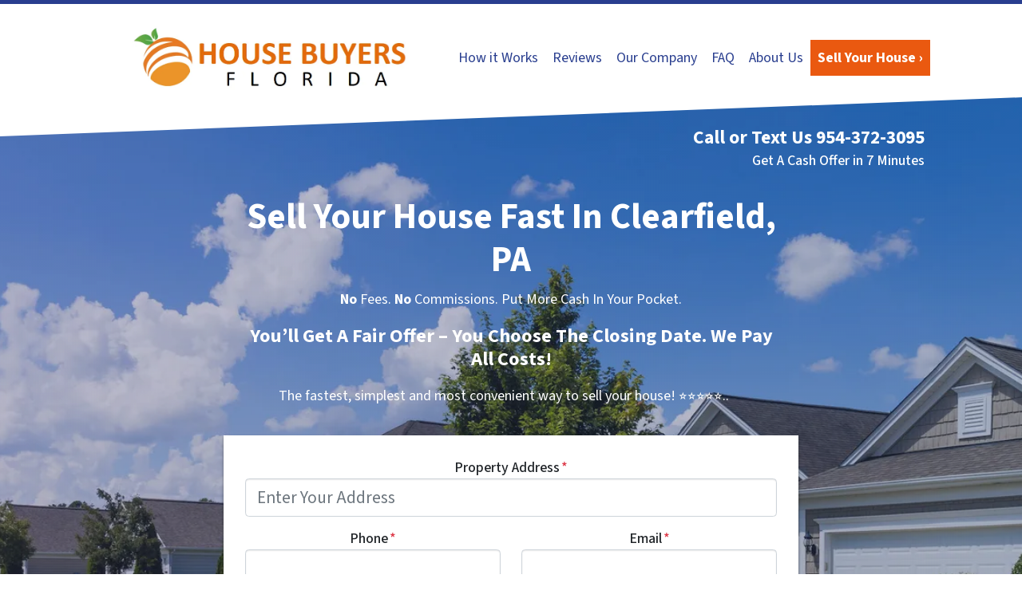

--- FILE ---
content_type: text/html; charset=UTF-8
request_url: https://www.housebuyersfla.com/we-buy-houses-in-clearfield-pa/
body_size: 34060
content:

<!doctype html>
<html lang="en-US">
  <head>
  <meta charset="utf-8">
  <meta http-equiv="x-ua-compatible" content="ie=edge">
<script>
var gform;gform||(document.addEventListener("gform_main_scripts_loaded",function(){gform.scriptsLoaded=!0}),window.addEventListener("DOMContentLoaded",function(){gform.domLoaded=!0}),gform={domLoaded:!1,scriptsLoaded:!1,initializeOnLoaded:function(o){gform.domLoaded&&gform.scriptsLoaded?o():!gform.domLoaded&&gform.scriptsLoaded?window.addEventListener("DOMContentLoaded",o):document.addEventListener("gform_main_scripts_loaded",o)},hooks:{action:{},filter:{}},addAction:function(o,n,r,t){gform.addHook("action",o,n,r,t)},addFilter:function(o,n,r,t){gform.addHook("filter",o,n,r,t)},doAction:function(o){gform.doHook("action",o,arguments)},applyFilters:function(o){return gform.doHook("filter",o,arguments)},removeAction:function(o,n){gform.removeHook("action",o,n)},removeFilter:function(o,n,r){gform.removeHook("filter",o,n,r)},addHook:function(o,n,r,t,i){null==gform.hooks[o][n]&&(gform.hooks[o][n]=[]);var e=gform.hooks[o][n];null==i&&(i=n+"_"+e.length),gform.hooks[o][n].push({tag:i,callable:r,priority:t=null==t?10:t})},doHook:function(n,o,r){var t;if(r=Array.prototype.slice.call(r,1),null!=gform.hooks[n][o]&&((o=gform.hooks[n][o]).sort(function(o,n){return o.priority-n.priority}),o.forEach(function(o){"function"!=typeof(t=o.callable)&&(t=window[t]),"action"==n?t.apply(null,r):r[0]=t.apply(null,r)})),"filter"==n)return r[0]},removeHook:function(o,n,t,i){var r;null!=gform.hooks[o][n]&&(r=(r=gform.hooks[o][n]).filter(function(o,n,r){return!!(null!=i&&i!=o.tag||null!=t&&t!=o.priority)}),gform.hooks[o][n]=r)}});
</script>

  <meta name="viewport" content="width=device-width, initial-scale=1">
  <title>We Buy Houses In Clearfield PA [ 100% Free, NO AGENTS! ]</title>
	<style>img:is([sizes="auto" i], [sizes^="auto," i]) { contain-intrinsic-size: 3000px 1500px }</style>
	<script>
dataLayer = window.dataLayer || [];
dataLayer.push({"subDomain":"sabanhomebuyersseller3","template":"investor-seller-06","category":"seller","theme":"carrot-06","CSULabel":"Non-CSU","personalizedsite":"no"});
</script>
<!-- Google Tag Manager -->
<script>
function initializeTagManager(w,d,s,l,i){w[l]=w[l]||[];w[l].push({'gtm.start':
    new Date().getTime(),event:'gtm.js'});var f=d.getElementsByTagName(s)[0],
    j=d.createElement(s),dl=l!='dataLayer'?'&l='+l:'';j.defer=true;j.src=
    'https://www.googletagmanager.com/gtm.js?id='+i+dl;f.parentNode.insertBefore(j,f);
}

window.addEventListener('load', () => {
    const deferDuration = navigator.userAgent.toLowerCase().includes('moto g power (2022)') ? 10000 : 2000;
    setTimeout(() => {
        initializeTagManager(window,document,'script','dataLayer','GTM-WWPZRDH');
    }, deferDuration);
});
</script>
<!-- End Google Tag Manager --><!-- start fakequery --><script type="text/javascript">(()=>{"use strict";window.__loaded=window.__loaded||[];var e,o,a;e="shim.js",o="module:loaded",window.__loaded.push({module:`/app/themes/carrot/assets/scripts/${e}`,call:o,context:a});const t="CARROT_THEME_SHIM_Q",r="JQUERY_QUEUE",s={},n=(...e)=>(s[r]||(s[r]=[]),s[r].push(["INSTANTIATE",e]),n);n.extend=Object.assign,n._isFake=!0,["add","addBack","addClass","after","ajaxComplete","ajaxError","ajaxSend","ajaxStart","ajaxStop","ajaxSuccess","andSelf","animate","append","appendTo","attr","before","bind","blur","change","children","clearQueue","click","clone","closest","contents","contextmenu","css","data","dblclick","delay","delegate","dequeue","detach","die","each","empty","end","eq","error","fadeIn","fadeOut","fadeTo","fadeToggle","filter","find","finish","first","focus","focusin","focusout","get","has","hasClass","height","hide","hover","html","index","innerHeight","innerWidth","insertAfter","insertBefore","is","jQuery","keydown","keypress","keyup","last","live","load","map","mousedown","mouseenter","mouseleave","mousemove","mouseout","mouseover","mouseup","next","nextAll","nextUntil","not","off","offset","offsetParent","on","one","outerHeight","outerWidth","parent","parents","parentsUntil","position","prepend","prependTo","prev","prevAll","prevUntil","promise","prop","pushStack","queue","ready","remove","removeAttr","removeClass","removeData","removeProp","replaceAll","replaceWith","resize","scroll","scrollLeft","scrollTop","select","serialize","serializeArray","show","siblings","size","slice","slideDown","slideToggle","slideUp","stop","submit","text","toArray","toggle","toggleClass","trigger","triggerHandler","unbind","undelegate","unload","unwrap","val","width","wrap","wrapAll","wrapInner"].forEach((e=>{n[e]=function(...o){s[r]||(s[r]=[]),s[r].push(["INSTANCE_METHOD_CALL",e,...o])}})),s[r]||(s[r]=[]),window.jQuery||(window.jQuery=n),window[t]?window[t][r]||(window[t][r]=s[r]):window[t]=s,window[t][r]||(window[t][r]=[])})();</script><!-- end fakequery -->
<meta name="description" content="Want to sell your house Fast? Without agent fees, or Repairs to make, and still want a great offer? We Buy Houses In Clearfield PA!" />
<meta property="og:image" content="https://image-cdn.carrot.com/uploads/sites/49987/2020/08/House-Buyers-buys-houses-1800x800-1.jpg" />
<meta property="og:image:width" content="1800" />
<meta property="og:image:height" content="800" />
<meta property="og:locale" content="en_US" />
<meta property="og:type" content="website" />
<meta property="og:title" content="We Buy Houses In Clearfield PA [ 100% Free, NO AGENTS! ]" />
<meta property="og:description" content="Want to sell your house Fast? Without agent fees, or Repairs to make, and still want a great offer? We Buy Houses In Clearfield PA!" />
<meta property="og:url" content="https://www.housebuyersfla.com/we-buy-houses-in-clearfield-pa/" />
<meta property="og:site_name" content="House Buyers Florida" />
<meta name="twitter:card" content="summary_large_image" />
<meta name="twitter:title" content="We Buy Houses In Clearfield PA [ 100% Free, NO AGENTS! ]" />
<meta name="twitter:description" content="Want to sell your house Fast? Without agent fees, or Repairs to make, and still want a great offer? We Buy Houses In Clearfield PA!" />
<meta name="twitter:image" content="https://image-cdn.carrot.com/uploads/sites/49987/2020/08/House-Buyers-buys-houses-1800x800-1.jpg" />
<link rel="canonical" href="https://www.housebuyersfla.com/we-buy-houses-in-clearfield-pa/" />
<script type="application/ld+json">{"@context":"https://schema.org","@type":"BreadcrumbList","itemListElement":[{"@type":"ListItem","position":1,"item":{"@id":"https://www.housebuyersfla.com/","name":"We Buy Houses in Florida | Sell My House Fast FL | Florida Cash Home Buyers&#x2d; House Buyers Florida"}},{"@type":"ListItem","position":2,"item":{"@id":"https://www.housebuyersfla.com/we-buy-houses-in-clearfield-pa/","name":"We Buy Houses In Clearfield PA [ 100% Free, NO AGENTS! ]"}}]}</script>
<meta name="google-site-verification" content="IYzpRIHTvesFfDvhNYs-ePaikboLDDJ8dR5pEdd47wA" />
<meta name="msvalidate.01" content="56B035F3AC87CA0E88F5F3E64744FB4E" />
<meta name="yandex-verification" content="87876ee70233aa06" />
<meta name="p:domain_verify" content="c8f7ba3cb915a9e5be1d39ad12c5d7d7" />

<link rel='dns-prefetch' href='//carrot.com' />
<link rel='dns-prefetch' href='//cdn.carrot.com' />
<link rel='dns-prefetch' href='//www.housebuyersfla.com' />
<link rel='dns-prefetch' href='//image-cdn.carrot.com' />
<link rel="preload" href="https://cdn.carrot.com/fonts/source-sans-pro/v21/variable.woff2" as="font" crossorigin>
<link rel="dns-prefetch" href="//www.google-analytics.com">
<script>(function(p,u,s,h){p.botId = "6zGQl0";s=u.createElement('script');s.type='text/javascript';s.id="bot-widget-script";s.src='https://app.conversiobot.com/lib/js/gadget.js';s.setAttribute('bid',"6zGQl0");h=u.getElementsByTagName('script')[0];h.parentNode.insertBefore(s,h);})(window,document);</script>
<script>
    window.dataLayer = window.dataLayer || [];
    window.addEventListener('load', () => {
        const delay = navigator.userAgent.toLowerCase().includes('moto g power (2022)') ? 10000 : 2000;
        (function (c,a,r,o,t) {c[r]=c[r]||[];c.gtag=c.gtag||function(){c[r].push(arguments)};gtag('js',new Date());gtag('config', t);
        c.setTimeout(() => {var f=a.getElementsByTagName(o)[0];var s=a.createElement(o);s.defer=true;
        s.src=`https://www.googletagmanager.com/gtag/js?id=${t}`;f.parentNode.insertBefore(s,f);},delay);
        })(window,document,'dataLayer','script','G-8N35D1PKR5')
    })
</script>
<link rel="stylesheet" href="/app/mu-plugins/Editor/dist/assets/formStyle-DMuCAtEy.css"><link rel="stylesheet" href="/app/mu-plugins/Editor/dist/assets/testimonialStyle-Cbp7rxav.css"><style id='outermost-icon-block-style-inline-css'>
.wp-block-outermost-icon-block{display:flex;line-height:0}.wp-block-outermost-icon-block.has-border-color{border:none}.wp-block-outermost-icon-block .has-icon-color svg,.wp-block-outermost-icon-block.has-icon-color svg{color:currentColor}.wp-block-outermost-icon-block .has-icon-color:not(.has-no-icon-fill-color) svg,.wp-block-outermost-icon-block.has-icon-color:not(.has-no-icon-fill-color) svg{fill:currentColor}.wp-block-outermost-icon-block .icon-container{box-sizing:border-box}.wp-block-outermost-icon-block a,.wp-block-outermost-icon-block svg{height:100%;transition:transform .1s ease-in-out;width:100%}.wp-block-outermost-icon-block a:hover{transform:scale(1.1)}.wp-block-outermost-icon-block svg{transform:rotate(var(--outermost--icon-block--transform-rotate,0deg)) scaleX(var(--outermost--icon-block--transform-scale-x,1)) scaleY(var(--outermost--icon-block--transform-scale-y,1))}.wp-block-outermost-icon-block .rotate-90,.wp-block-outermost-icon-block.rotate-90{--outermost--icon-block--transform-rotate:90deg}.wp-block-outermost-icon-block .rotate-180,.wp-block-outermost-icon-block.rotate-180{--outermost--icon-block--transform-rotate:180deg}.wp-block-outermost-icon-block .rotate-270,.wp-block-outermost-icon-block.rotate-270{--outermost--icon-block--transform-rotate:270deg}.wp-block-outermost-icon-block .flip-horizontal,.wp-block-outermost-icon-block.flip-horizontal{--outermost--icon-block--transform-scale-x:-1}.wp-block-outermost-icon-block .flip-vertical,.wp-block-outermost-icon-block.flip-vertical{--outermost--icon-block--transform-scale-y:-1}.wp-block-outermost-icon-block .flip-vertical.flip-horizontal,.wp-block-outermost-icon-block.flip-vertical.flip-horizontal{--outermost--icon-block--transform-scale-x:-1;--outermost--icon-block--transform-scale-y:-1}

</style>
<link rel="stylesheet" href="/app/mu-plugins/Editor/dist/assets/src/styles/core/image/img-gray-DWr6Di1r.css"><link rel="stylesheet" href="/app/mu-plugins/Editor/dist/assets/src/styles/core/image/img-shadow-aBo2A0Iv.css"><style id='global-styles-inline-css'>
:root{--wp--preset--aspect-ratio--square: 1;--wp--preset--aspect-ratio--4-3: 4/3;--wp--preset--aspect-ratio--3-4: 3/4;--wp--preset--aspect-ratio--3-2: 3/2;--wp--preset--aspect-ratio--2-3: 2/3;--wp--preset--aspect-ratio--16-9: 16/9;--wp--preset--aspect-ratio--9-16: 9/16;--wp--preset--color--black: #212529;--wp--preset--color--cyan-bluish-gray: #abb8c3;--wp--preset--color--white: #fff;--wp--preset--color--pale-pink: #f78da7;--wp--preset--color--vivid-red: #cf2e2e;--wp--preset--color--luminous-vivid-orange: #ff6900;--wp--preset--color--luminous-vivid-amber: #fcb900;--wp--preset--color--light-green-cyan: #7bdcb5;--wp--preset--color--vivid-green-cyan: #00d084;--wp--preset--color--pale-cyan-blue: #8ed1fc;--wp--preset--color--vivid-cyan-blue: #0693e3;--wp--preset--color--vivid-purple: #9b51e0;--wp--preset--color--gray-300: #dee2e6;--wp--preset--color--gray-100: #f7f7f9;--wp--preset--color--c-brand-primary: #293e8f;--wp--preset--color--c-brand-primary-lighter: #3d5ac7;--wp--preset--color--c-brand-primary-darker: #182454;--wp--preset--color--c-link: #252be8;--wp--preset--color--c-link-lighter: #6a6eef;--wp--preset--color--c-link-darker: #1217ae;--wp--preset--color--c-button: #ea5910;--wp--preset--color--c-button-lighter: #f38953;--wp--preset--color--c-button-darker: #a23e0b;--wp--preset--color--c-secondary: #4774AF;--wp--preset--color--c-secondary-lighter: #dce7f5;--wp--preset--color--c-secondary-dark: #204170;--wp--preset--color--c-secondary-darker: #0d1a2d;--wp--preset--gradient--vivid-cyan-blue-to-vivid-purple: linear-gradient(135deg,rgba(6,147,227,1) 0%,rgb(155,81,224) 100%);--wp--preset--gradient--light-green-cyan-to-vivid-green-cyan: linear-gradient(135deg,rgb(122,220,180) 0%,rgb(0,208,130) 100%);--wp--preset--gradient--luminous-vivid-amber-to-luminous-vivid-orange: linear-gradient(135deg,rgba(252,185,0,1) 0%,rgba(255,105,0,1) 100%);--wp--preset--gradient--luminous-vivid-orange-to-vivid-red: linear-gradient(135deg,rgba(255,105,0,1) 0%,rgb(207,46,46) 100%);--wp--preset--gradient--very-light-gray-to-cyan-bluish-gray: linear-gradient(135deg,rgb(238,238,238) 0%,rgb(169,184,195) 100%);--wp--preset--gradient--cool-to-warm-spectrum: linear-gradient(135deg,rgb(74,234,220) 0%,rgb(151,120,209) 20%,rgb(207,42,186) 40%,rgb(238,44,130) 60%,rgb(251,105,98) 80%,rgb(254,248,76) 100%);--wp--preset--gradient--blush-light-purple: linear-gradient(135deg,rgb(255,206,236) 0%,rgb(152,150,240) 100%);--wp--preset--gradient--blush-bordeaux: linear-gradient(135deg,rgb(254,205,165) 0%,rgb(254,45,45) 50%,rgb(107,0,62) 100%);--wp--preset--gradient--luminous-dusk: linear-gradient(135deg,rgb(255,203,112) 0%,rgb(199,81,192) 50%,rgb(65,88,208) 100%);--wp--preset--gradient--pale-ocean: linear-gradient(135deg,rgb(255,245,203) 0%,rgb(182,227,212) 50%,rgb(51,167,181) 100%);--wp--preset--gradient--electric-grass: linear-gradient(135deg,rgb(202,248,128) 0%,rgb(113,206,126) 100%);--wp--preset--gradient--midnight: linear-gradient(135deg,rgb(2,3,129) 0%,rgb(40,116,252) 100%);--wp--preset--font-size--small: 12px;--wp--preset--font-size--medium: 20px;--wp--preset--font-size--large: 24px;--wp--preset--font-size--x-large: 42px;--wp--preset--font-size--normal: 16px;--wp--preset--font-size--larger: 36px;--wp--preset--font-size--huge: max(23.61px,min(4.03vw,40px));--wp--preset--spacing--20: 0.44rem;--wp--preset--spacing--30: 0.67rem;--wp--preset--spacing--40: 1rem;--wp--preset--spacing--50: 1.5rem;--wp--preset--spacing--60: 2.25rem;--wp--preset--spacing--70: 3.38rem;--wp--preset--spacing--80: 5.06rem;--wp--preset--shadow--natural: 6px 6px 9px rgba(0, 0, 0, 0.2);--wp--preset--shadow--deep: 12px 12px 50px rgba(0, 0, 0, 0.4);--wp--preset--shadow--sharp: 6px 6px 0px rgba(0, 0, 0, 0.2);--wp--preset--shadow--outlined: 6px 6px 0px -3px rgba(255, 255, 255, 1), 6px 6px rgba(0, 0, 0, 1);--wp--preset--shadow--crisp: 6px 6px 0px rgba(0, 0, 0, 1);}:root :where(.is-layout-flow) > :first-child{margin-block-start: 0;}:root :where(.is-layout-flow) > :last-child{margin-block-end: 0;}:root :where(.is-layout-flow) > *{margin-block-start: 24px;margin-block-end: 0;}:root :where(.is-layout-constrained) > :first-child{margin-block-start: 0;}:root :where(.is-layout-constrained) > :last-child{margin-block-end: 0;}:root :where(.is-layout-constrained) > *{margin-block-start: 24px;margin-block-end: 0;}:root :where(.is-layout-flex){gap: 24px;}:root :where(.is-layout-grid){gap: 24px;}body .is-layout-flex{display: flex;}.is-layout-flex{flex-wrap: wrap;align-items: center;}.is-layout-flex > :is(*, div){margin: 0;}body .is-layout-grid{display: grid;}.is-layout-grid > :is(*, div){margin: 0;}.has-black-color{color: var(--wp--preset--color--black) !important;}.has-cyan-bluish-gray-color{color: var(--wp--preset--color--cyan-bluish-gray) !important;}.has-white-color{color: var(--wp--preset--color--white) !important;}.has-pale-pink-color{color: var(--wp--preset--color--pale-pink) !important;}.has-vivid-red-color{color: var(--wp--preset--color--vivid-red) !important;}.has-luminous-vivid-orange-color{color: var(--wp--preset--color--luminous-vivid-orange) !important;}.has-luminous-vivid-amber-color{color: var(--wp--preset--color--luminous-vivid-amber) !important;}.has-light-green-cyan-color{color: var(--wp--preset--color--light-green-cyan) !important;}.has-vivid-green-cyan-color{color: var(--wp--preset--color--vivid-green-cyan) !important;}.has-pale-cyan-blue-color{color: var(--wp--preset--color--pale-cyan-blue) !important;}.has-vivid-cyan-blue-color{color: var(--wp--preset--color--vivid-cyan-blue) !important;}.has-vivid-purple-color{color: var(--wp--preset--color--vivid-purple) !important;}.has-gray-300-color{color: var(--wp--preset--color--gray-300) !important;}.has-gray-100-color{color: var(--wp--preset--color--gray-100) !important;}.has-c-brand-primary-color{color: var(--wp--preset--color--c-brand-primary) !important;}.has-c-brand-primary-lighter-color{color: var(--wp--preset--color--c-brand-primary-lighter) !important;}.has-c-brand-primary-darker-color{color: var(--wp--preset--color--c-brand-primary-darker) !important;}.has-c-link-color{color: var(--wp--preset--color--c-link) !important;}.has-c-link-lighter-color{color: var(--wp--preset--color--c-link-lighter) !important;}.has-c-link-darker-color{color: var(--wp--preset--color--c-link-darker) !important;}.has-c-button-color{color: var(--wp--preset--color--c-button) !important;}.has-c-button-lighter-color{color: var(--wp--preset--color--c-button-lighter) !important;}.has-c-button-darker-color{color: var(--wp--preset--color--c-button-darker) !important;}.has-c-secondary-color{color: var(--wp--preset--color--c-secondary) !important;}.has-c-secondary-lighter-color{color: var(--wp--preset--color--c-secondary-lighter) !important;}.has-c-secondary-dark-color{color: var(--wp--preset--color--c-secondary-dark) !important;}.has-c-secondary-darker-color{color: var(--wp--preset--color--c-secondary-darker) !important;}.has-black-background-color{background-color: var(--wp--preset--color--black) !important;}.has-cyan-bluish-gray-background-color{background-color: var(--wp--preset--color--cyan-bluish-gray) !important;}.has-white-background-color{background-color: var(--wp--preset--color--white) !important;}.has-pale-pink-background-color{background-color: var(--wp--preset--color--pale-pink) !important;}.has-vivid-red-background-color{background-color: var(--wp--preset--color--vivid-red) !important;}.has-luminous-vivid-orange-background-color{background-color: var(--wp--preset--color--luminous-vivid-orange) !important;}.has-luminous-vivid-amber-background-color{background-color: var(--wp--preset--color--luminous-vivid-amber) !important;}.has-light-green-cyan-background-color{background-color: var(--wp--preset--color--light-green-cyan) !important;}.has-vivid-green-cyan-background-color{background-color: var(--wp--preset--color--vivid-green-cyan) !important;}.has-pale-cyan-blue-background-color{background-color: var(--wp--preset--color--pale-cyan-blue) !important;}.has-vivid-cyan-blue-background-color{background-color: var(--wp--preset--color--vivid-cyan-blue) !important;}.has-vivid-purple-background-color{background-color: var(--wp--preset--color--vivid-purple) !important;}.has-gray-300-background-color{background-color: var(--wp--preset--color--gray-300) !important;}.has-gray-100-background-color{background-color: var(--wp--preset--color--gray-100) !important;}.has-c-brand-primary-background-color{background-color: var(--wp--preset--color--c-brand-primary) !important;}.has-c-brand-primary-lighter-background-color{background-color: var(--wp--preset--color--c-brand-primary-lighter) !important;}.has-c-brand-primary-darker-background-color{background-color: var(--wp--preset--color--c-brand-primary-darker) !important;}.has-c-link-background-color{background-color: var(--wp--preset--color--c-link) !important;}.has-c-link-lighter-background-color{background-color: var(--wp--preset--color--c-link-lighter) !important;}.has-c-link-darker-background-color{background-color: var(--wp--preset--color--c-link-darker) !important;}.has-c-button-background-color{background-color: var(--wp--preset--color--c-button) !important;}.has-c-button-lighter-background-color{background-color: var(--wp--preset--color--c-button-lighter) !important;}.has-c-button-darker-background-color{background-color: var(--wp--preset--color--c-button-darker) !important;}.has-c-secondary-background-color{background-color: var(--wp--preset--color--c-secondary) !important;}.has-c-secondary-lighter-background-color{background-color: var(--wp--preset--color--c-secondary-lighter) !important;}.has-c-secondary-dark-background-color{background-color: var(--wp--preset--color--c-secondary-dark) !important;}.has-c-secondary-darker-background-color{background-color: var(--wp--preset--color--c-secondary-darker) !important;}.has-black-border-color{border-color: var(--wp--preset--color--black) !important;}.has-cyan-bluish-gray-border-color{border-color: var(--wp--preset--color--cyan-bluish-gray) !important;}.has-white-border-color{border-color: var(--wp--preset--color--white) !important;}.has-pale-pink-border-color{border-color: var(--wp--preset--color--pale-pink) !important;}.has-vivid-red-border-color{border-color: var(--wp--preset--color--vivid-red) !important;}.has-luminous-vivid-orange-border-color{border-color: var(--wp--preset--color--luminous-vivid-orange) !important;}.has-luminous-vivid-amber-border-color{border-color: var(--wp--preset--color--luminous-vivid-amber) !important;}.has-light-green-cyan-border-color{border-color: var(--wp--preset--color--light-green-cyan) !important;}.has-vivid-green-cyan-border-color{border-color: var(--wp--preset--color--vivid-green-cyan) !important;}.has-pale-cyan-blue-border-color{border-color: var(--wp--preset--color--pale-cyan-blue) !important;}.has-vivid-cyan-blue-border-color{border-color: var(--wp--preset--color--vivid-cyan-blue) !important;}.has-vivid-purple-border-color{border-color: var(--wp--preset--color--vivid-purple) !important;}.has-gray-300-border-color{border-color: var(--wp--preset--color--gray-300) !important;}.has-gray-100-border-color{border-color: var(--wp--preset--color--gray-100) !important;}.has-c-brand-primary-border-color{border-color: var(--wp--preset--color--c-brand-primary) !important;}.has-c-brand-primary-lighter-border-color{border-color: var(--wp--preset--color--c-brand-primary-lighter) !important;}.has-c-brand-primary-darker-border-color{border-color: var(--wp--preset--color--c-brand-primary-darker) !important;}.has-c-link-border-color{border-color: var(--wp--preset--color--c-link) !important;}.has-c-link-lighter-border-color{border-color: var(--wp--preset--color--c-link-lighter) !important;}.has-c-link-darker-border-color{border-color: var(--wp--preset--color--c-link-darker) !important;}.has-c-button-border-color{border-color: var(--wp--preset--color--c-button) !important;}.has-c-button-lighter-border-color{border-color: var(--wp--preset--color--c-button-lighter) !important;}.has-c-button-darker-border-color{border-color: var(--wp--preset--color--c-button-darker) !important;}.has-c-secondary-border-color{border-color: var(--wp--preset--color--c-secondary) !important;}.has-c-secondary-lighter-border-color{border-color: var(--wp--preset--color--c-secondary-lighter) !important;}.has-c-secondary-dark-border-color{border-color: var(--wp--preset--color--c-secondary-dark) !important;}.has-c-secondary-darker-border-color{border-color: var(--wp--preset--color--c-secondary-darker) !important;}.has-vivid-cyan-blue-to-vivid-purple-gradient-background{background: var(--wp--preset--gradient--vivid-cyan-blue-to-vivid-purple) !important;}.has-light-green-cyan-to-vivid-green-cyan-gradient-background{background: var(--wp--preset--gradient--light-green-cyan-to-vivid-green-cyan) !important;}.has-luminous-vivid-amber-to-luminous-vivid-orange-gradient-background{background: var(--wp--preset--gradient--luminous-vivid-amber-to-luminous-vivid-orange) !important;}.has-luminous-vivid-orange-to-vivid-red-gradient-background{background: var(--wp--preset--gradient--luminous-vivid-orange-to-vivid-red) !important;}.has-very-light-gray-to-cyan-bluish-gray-gradient-background{background: var(--wp--preset--gradient--very-light-gray-to-cyan-bluish-gray) !important;}.has-cool-to-warm-spectrum-gradient-background{background: var(--wp--preset--gradient--cool-to-warm-spectrum) !important;}.has-blush-light-purple-gradient-background{background: var(--wp--preset--gradient--blush-light-purple) !important;}.has-blush-bordeaux-gradient-background{background: var(--wp--preset--gradient--blush-bordeaux) !important;}.has-luminous-dusk-gradient-background{background: var(--wp--preset--gradient--luminous-dusk) !important;}.has-pale-ocean-gradient-background{background: var(--wp--preset--gradient--pale-ocean) !important;}.has-electric-grass-gradient-background{background: var(--wp--preset--gradient--electric-grass) !important;}.has-midnight-gradient-background{background: var(--wp--preset--gradient--midnight) !important;}.has-small-font-size{font-size: var(--wp--preset--font-size--small) !important;}.has-medium-font-size{font-size: var(--wp--preset--font-size--medium) !important;}.has-large-font-size{font-size: var(--wp--preset--font-size--large) !important;}.has-x-large-font-size{font-size: var(--wp--preset--font-size--x-large) !important;}.has-normal-font-size{font-size: var(--wp--preset--font-size--normal) !important;}.has-larger-font-size{font-size: var(--wp--preset--font-size--larger) !important;}.has-huge-font-size{font-size: var(--wp--preset--font-size--huge) !important;}
:root :where(.wp-block-pullquote){font-size: 1.5em;line-height: 1.6;}
</style>
<link rel="stylesheet" href="https://cdn.carrot.com/artifacts/8e510a927e9eb53c5b12e6b3f3df1143e3c69c4c/app/themes/carrot/dist/css/main.c87ffe.css"><link rel="stylesheet" href="/app/mu-plugins/Editor/dist/assets/filtersRemoveMarginStyle-DaCVUGgC.css"><link rel="stylesheet" href="https://cdn.carrot.com/artifacts/8e510a927e9eb53c5b12e6b3f3df1143e3c69c4c/app/themes/carrot-06/dist/css/main-06.5fde61.css">
<style>
:root {
  --body-color: #373a3c;
  --font-primary: 'Source Sans Pro',-apple-system,BlinkMacSystemFont,"Segoe UI",Roboto,Oxygen-Sans,Ubuntu,Cantarell,"Helvetica Neue",sans-serif;
  --font-headings: 'Source Sans Pro',-apple-system,BlinkMacSystemFont,"Segoe UI",Roboto,Oxygen-Sans,Ubuntu,Cantarell,"Helvetica Neue",sans-serif;
  --color-brand-primary: #293e8f;
  --color-brand-primary-hover: #1e2d67;
  --color-brand-primary-lighter: #3d5ac7;
  --color-brand-primary-darker: #182454;
  --color-brand-primary-islight: #293e8f;
  --color-brand-primary-isdark: #e4e4e4;
  --color-brand-secondary: #4774AF;
  --color-brand-secondary-lighter: #dce7f5;
  --color-brand-secondary-dark: #204170;
  --color-brand-secondary-darker: #0d1a2d;
  --color-link: #252be8;
  --color-link-hover: #151ac5;
  --color-link-lighter: #6a6eef;
  --color-link-darker: #1217ae;
  --color-button: #ea5910;
  --color-button-hover: #ba470d;
  --color-button-lighter: #f38953;
  --color-button-darker: #a23e0b;
  --color-text-on-black: #fff;
  --color-text-on-white: #1d1d1d;
  --color-text-on-light-gray: #1d1d1d;
  --color-text-on-lightest-gray: #1d1d1d;
  --color-text-on-primary: #ffffff;
  --color-text-on-primary-darker: #ffffff;
  --color-text-on-primary-lighter: #ffffff;
  --color-text-on-secondary: #ffffff;
  --color-text-on-secondary-dark: #ffffff;
  --color-text-on-secondary-darker: #ffffff;
  --color-text-on-secondary-lighter: #1d1d1d;
  --color-text-on-link: #ffffff;
  --color-text-on-link-darker: #ffffff;
  --color-text-on-link-lighter: #ffffff;
  --color-text-on-button: #ffffff;
  --color-text-on-button-darker: #ffffff;
  --color-text-on-button-lighter: #1d1d1d;
}

@font-face {
  font-family: 'Source Sans Pro';
  font-style: normal;
  font-weight: 400 700;
  font-display: swap;
  src: url('https://cdn.carrot.com/fonts/source-sans-pro/v21/variable.woff2') format('woff2');
}
</style>

<script src="https://unpkg.com/jquery@3.7.0/dist/jquery.min.js"></script><script src="https://www.housebuyersfla.com/wp-includes/js/dist/dom-ready.min.js?ver=f77871ff7694fffea381"></script><script src="https://cdn.carrot.com/artifacts/8e510a927e9eb53c5b12e6b3f3df1143e3c69c4c/app/themes/carrot/dist/js/support.b43fea.js"></script><script>
jQuery($ => $()?.utmz?.({"domainName":false}))
</script><script src="https://cdn.carrot.com/artifacts/8e510a927e9eb53c5b12e6b3f3df1143e3c69c4c/app/themes/carrot/dist/js/main.a9477e.js"></script><script type="module" src="/app/mu-plugins/Editor/dist/assets/formScript-D2IrI3SA.js"></script><script id="gform_gravityforms-js-extra">
var gf_global = {"gf_currency_config":{"name":"U.S. Dollar","symbol_left":"$","symbol_right":"","symbol_padding":"","thousand_separator":",","decimal_separator":".","decimals":2,"code":"USD"},"base_url":"https:\/\/www.housebuyersfla.com\/app\/mu-plugins\/gravityforms","number_formats":[],"spinnerUrl":"https:\/\/www.housebuyersfla.com\/app\/mu-plugins\/gravityforms\/images\/spinner.svg","version_hash":"eb2980c490a5b146b4f7c8d359c4a507","strings":{"newRowAdded":"New row added.","rowRemoved":"Row removed","formSaved":"The form has been saved.  The content contains the link to return and complete the form."}};
var gform_i18n = {"datepicker":{"days":{"monday":"Mo","tuesday":"Tu","wednesday":"We","thursday":"Th","friday":"Fr","saturday":"Sa","sunday":"Su"},"months":{"january":"January","february":"February","march":"March","april":"April","may":"May","june":"June","july":"July","august":"August","september":"September","october":"October","november":"November","december":"December"},"firstDay":1,"iconText":"Select date"}};
var gf_legacy_multi = {"1":"1"};
var gform_gravityforms = {"strings":{"invalid_file_extension":"This type of file is not allowed. Must be one of the following:","delete_file":"Delete this file","in_progress":"in progress","file_exceeds_limit":"File exceeds size limit","illegal_extension":"This type of file is not allowed.","max_reached":"Maximum number of files reached","unknown_error":"There was a problem while saving the file on the server","currently_uploading":"Please wait for the uploading to complete","cancel":"Cancel","cancel_upload":"Cancel this upload","cancelled":"Cancelled"},"vars":{"images_url":"https:\/\/www.housebuyersfla.com\/app\/mu-plugins\/gravityforms\/images"}};
</script>
<script id="gform_gravityforms-js-before">

</script>
<script defer='defer' src="https://www.housebuyersfla.com/app/mu-plugins/gravityforms/assets/js/dist/utils.min.js?ver=1329f9a0886f2ff3fb51c6f17277eb75"></script>  <script type="application/ld+json">{"@context": "https://schema.org", "@type": "WebSite", "url": "https://www.housebuyersfla.com/", "name": "House Buyers Florida"}</script>
<style type='text/css' id='hl-custom-background-css'></style><style id="block-visibility-frontend-inline-css">/* Front-end Styles */
@media (max-width: 669px) {
  .hide-on-mobile {
    display: none !important;
  }
}

@media (min-width: 670px) and (max-width: 1023px) {
  .hide-on-tablet {
    display: none !important;
  }
}

@media (min-width: 1024px) {
  .hide-on-desktop {
    display: none !important;
  }
}
</style>    <style>
      .gform_wrapper.gravity-theme fieldset.autocomplete-us:not(.gfield_error) .ginput_container_address > span:not(.address_line_1),
      .gform_wrapper.gravity-theme fieldset.autocomplete-us:not(.gfield_error) span.address_line_1 label,
      li.autocomplete-us:not(.gfield_error) .ginput_container_address span:not(.address_line_1),
      li.autocomplete-us:not(.gfield_error) .ginput_container_address span.address_line_1 label {
        display: none;
      }
    </style>
    <noscript>
        <style>
          .gform_wrapper.gravity-theme fieldset.autocomplete-us:not(.gfield_error) .ginput_container_address > span:not(.address_line_1),
          .gform_wrapper.gravity-theme fieldset.autocomplete-us span.address_line_1 label,
          li.autocomplete-us:not(.gfield_error) .ginput_container_address span:not(.address_line_1),
          li.autocomplete-us:not(.gfield_error) .ginput_container_address span.address_line_1 label {
            display: block;
          }
        </style>
    </noscript>
      
      <style type='text/css' id='hl-head-css'>.content-wrap {
      background: #ffffff;
    }

     .credibility-block,
     .hero + .credibility-block {
      background: transparent;
    }

     .banner, body.custom-background .content-wrap, body.lead-bg-full .content-wrap {
      background: transparent;
    }

     .banner .brand .brand-text > * {
      color: #1d1d1d;
    }

     .brand-logo {
      color: #293e8f
    }

     .brand-text {
      color: #1d1d1d;
    }

     .navbar-toggler {
      color: #1d1d1d;
    }

    body:not(.mce-content-body):not(.wp-admin) {
      border-top: solid 5px #293e8f;
      color: #1d1d1d
    }

    .dropdown-item.active,
    .dropdown-item:active {
      background-color: #293e8f;
      color: #fff !important;
    }

    .content h2, .credibility-block-header, .editor-styles-wrapper h2, .gravity-theme .gsection_title {
      color: #293e8f;
    }

     .banner .list-social svg {
      fill: #293e8f;
    }

     #menu-main-navigation > .menu-item a:hover,  #top-menu-banner .hl-top-menu a:hover {
      color: #1e2d67;
    }

     .blockquote:before,
     blockquote:before {
      color: #293e8f;
      font-family: sans-serif;
    }

     blockquote,  blockquote em {
      color: #1d1d1d;
    }

     blockquote footer {
      text-align: right;
      color: #505050;
      font-size: 80%;
    }

     a:hover,
     a:active,
     a:focus {
      color: #151ac5;
      text-decoration: none;
    }

     .btn-primary,
     .btn-primary:visited,
     .gform_button,
     input[type='submit']:not(.components-button),
     .banner .nav-top .button a {
      background-color: #ea5910;
      border-color: #ba470d;      
    }

     .btn-primary:not(:disabled):not(.disabled):active, input[type='submit']:not(:disabled):not(.disabled):active, .gform_button:not(:disabled):not(.disabled):active, .banner .nav-top .button a:not(:disabled):not(.disabled):active, .btn-primary:not(:disabled):not(.disabled).active, input[type='submit']:not(:disabled):not(.disabled).active, .gform_button:not(:disabled):not(.disabled).active, .banner .nav-top .button a:not(:disabled):not(.disabled).active, .show > .btn-primary.dropdown-toggle, .show > input.dropdown-toggle[type='submit'], .show > .dropdown-toggle.gform_button, .banner .nav-top .button .show > a.dropdown-toggle,
     .btn-primary:hover,
     .btn-primary:focus,
     .btn-primary:active,
     .btn-primary:active:focus,
     .gform_button:hover,
     .gform_button:focus,
     .gform_button:active,
     .gform_button:active:focus,
     input[type='submit']:not(.components-button):hover,
     input[type='submit']:not(.components-button):focus,
     input[type='submit']:not(.components-button):active,
     input[type='submit']:not(.components-button):active:focus,
     .banner .nav-top .button a:hover,
     .banner .nav-top .button a:focus,
     .banner .nav-top .button a:active,
     .banner .nav-top .button a:active:focus {
      background-color: #ba470d;
      border-color: #ba470d;
    }
#menu-main-navigation > .menu-item a,  #top-menu-banner .hl-top-menu a {
      color: #293e8f;
    }
.widget_carrot_cta .bg-primary {
      background-image: linear-gradient(rgba(41,62,143,1) 50%, rgba(234,89,16,1) 100%);
      color: white !important;
    }

     .widget_carrot_cta .cta-btn {
      background: white;
      color: #1d1d1d !important;
      border-bottom: 2px solid #1d1d1d;
    }
footer.content-info {
  background-color: #121c40;
  color: #fff
}

footer.content-info a:not(.list-social-link),
footer.content-info a:not(.list-social-link):visited,
footer.content-info blockquote {
  color: #fff !important
}

footer.content-info a:not(.list-social-link):hover,
footer.content-info a:not(.list-social-link):active {
  color: #e2e2e2
}
#top-menu-banner .hl-telephone-container {
  color: #fff;
}
#top-menu-banner .hl-telephone-container:after {
  background: #293e8f
}
#top-menu-banner .hl-triangle-poly-1 {
  fill: #293e8f
}

 .hero .hl-triangle .hl-triangle-poly-1,
.content-info .hl-triangle .hl-triangle-poly-1 {
  fill: #ffffff;
}

 .widget.gform_widget > h3:after,
.content .gform_title:after,
.editor-styles-wrapper .gform_title:after {
  background-color: #293e8f
}

.first-block-is-full-width-cover-hemlock .content-wrap:before {
  content: '';
  z-index: 10;
  height: 4vw;
  width: 100vw;
  left:50%;
  right:50%;
  margin: 0 -50vw;
  background: #ffffff;
  position: absolute;
  top:-1px;
  display: block;
  clip-path: polygon(0% 0%, 100% 0%, 0 100%);
}

.first-block-is-full-width-cover-hemlock .wp-block-cover-wrap:nth-of-type(1):after {
  content: '';
  z-index: 10;
  height: 4vw;
  width: 100%;
  left:0;
  right:0;
  background: #ffffff;
  position: absolute;
  bottom:-1px;
  display: block;
  clip-path: polygon(0% 100%, 100% 100%, 100% 0%);
}

body,
body.custom-background,
body.no-hero:not(.single-location):not(.no-content) .content-wrap,
body.no-hero.has-credbar .credibility-block,
body.single-location .entry-content > div {
  background-color: #ffffff;
}
:root {
      --hero-overlay-background: linear-gradient(-90deg, rgba(35,47,91,0.6), rgba(46,35,91,0.6));
    }
    
    .widget.gform_widget > h3:after, .main .gform_title:after {
      background-color: #293e8f;
    }</style>        <style id="wds-customizer-css">
      .banner .navbar-nav .btn-primary a{color:#fff !important;}
.banner .navbar-nav .btn-primary {background-color: var(--color-button);
    border-color: var(--color-button);}    </style>
  </head>
  <body class="wp-singular page page-id-7307 wp-embed-responsive wp-theme-carrot wp-child-theme-carrot-06 env-production we-buy-houses-in-clearfield-pa logo-full has-hero no-credbar has-featured-image sitetype-seller">
    <!-- Google Tag Manager (noscript) -->
<noscript><iframe src="https://www.googletagmanager.com/ns.html?id=GTM-WWPZRDH"
height="0" width="0" style="display:none;visibility:hidden"></iframe></noscript>
<!-- End Google Tag Manager (noscript) -->    <div class="wrap">
      
<!-- Property Modal -->

<header class="container banner banner--isDefault">
  <div class="brand-container brand--main-logo brand--isLogoXl brand--logoHorizontal" itemscope itemtype="https://schema.org/Organization">
  <a class="brand" itemprop="url" href="https://www.housebuyersfla.com/">
          <img itemprop="logo" class="brand-logo brand__logo" src="https://image-cdn.carrot.com/uploads/sites/49987/2020/08/House_Buyers_Florida1-4.png" width="825" height="192" alt="House Buyers Florida">
                    <div class="brand-text sr-only">
      <b class="brand-name" itemprop="name">House Buyers Florida</b>
      <span class="tagline brand-tagline">Need To Sell Your House Fast? We Buy Houses!</span>
    </div>
  </a>
</div>    <nav id="top-menu-banner" class="hl-top-menu-container">
          <div class="hl-telephone-container">
        <div class="telephone-text">
          <span class="contact-phone-text">Call or Text Us</span>
          <span itemprop="telephone">
              <b>954-372-3095</b>
          </span>
        </div>
      </div>
        <div class="menu-header-navigation-container"><ul id="menu-header-navigation" class="hl-top-menu"><li id="menu-item-12637" class="menu-item menu-item-type-post_type menu-item-object-page menu-item-12637"><a href="https://www.housebuyersfla.com/get-a-cash-offer-in-7-minutes/">Get A Cash Offer in 7 Minutes</a></li>
</ul></div>            <button type="button" class="navbar-toggler" data-toggle="collapse" data-target="#navPrimary">
      Menu&nbsp;▾
    </button>
      </nav>
      <nav class="navbar navbar-expand-md nav-primary">
    <div class="collapse navbar-collapse" id="navPrimary">
            <div class="menu-main-navigation-container"><ul id="menu-main-navigation" class="navbar-nav"><li  id="menu-item-12638" class="menu-item menu-item-type-post_type menu-item-object-page menu-item-12638 nav-item"><a title="How it Works" href="https://www.housebuyersfla.com/how-we-buy-houses/" class="nav-link">How it Works</a></li>
<li  id="menu-item-14230" class="menu-item menu-item-type-post_type menu-item-object-page menu-item-14230 nav-item"><a title="Reviews" href="https://www.housebuyersfla.com/testimonials-reviews/" class="nav-link">Reviews</a></li>
<li  id="menu-item-12639" class="menu-item menu-item-type-post_type menu-item-object-page menu-item-12639 nav-item"><a title="Our Company" href="https://www.housebuyersfla.com/legitimate-house-buyers-in-fl/" class="nav-link">Our Company</a></li>
<li  id="menu-item-12640" class="menu-item menu-item-type-post_type menu-item-object-page menu-item-12640 nav-item"><a title="FAQ" href="https://www.housebuyersfla.com/faq/" class="nav-link">FAQ</a></li>
<li  id="menu-item-12642" class="menu-item menu-item-type-post_type menu-item-object-page menu-item-12642 nav-item"><a title="About Us" href="https://www.housebuyersfla.com/about-us/" class="nav-link">About Us</a></li>
<li  id="menu-item-12643" class="btn-primary menu-item menu-item-type-post_type menu-item-object-page menu-item-12643 nav-item"><a title="Sell Your House ›" href="https://www.housebuyersfla.com/sell-your-house/" class="nav-link"><strong>Sell Your House ›</strong></a></li>
</ul></div>    </div>
  </nav>
  </header>
    <section class="hero hero-layout-stacked">
              <picture class="hero-bg"><source media="(max-width: 320px)" srcset="https://image-cdn.carrot.com/[base64]"><source media="(max-width: 430px)" srcset="https://image-cdn.carrot.com/[base64]"><source media="(max-width: 576px)" srcset="https://image-cdn.carrot.com/[base64]"><source media="(max-width: 768px)" srcset="https://image-cdn.carrot.com/[base64]"><source media="(max-width: 1140px)" srcset="https://image-cdn.carrot.com/[base64]"><source media="(max-width: 1400px)" srcset="https://image-cdn.carrot.com/[base64]"><source media="(max-width: 1800px)" srcset="https://image-cdn.carrot.com/uploads/sites/49987/2020/08/House-Buyers-buys-houses-1800x800-1.jpg"><img width="1800" height="800" src="https://image-cdn.carrot.com/uploads/sites/49987/2020/08/House-Buyers-buys-houses-1800x800-1.jpg" class="attachment-hero-section-bg size-hero-section-bg" alt="" decoding="async" fetchpriority="high" srcset="https://image-cdn.carrot.com/uploads/sites/49987/2020/08/House-Buyers-buys-houses-1800x800-1.jpg 1800w, https://image-cdn.carrot.com/uploads/sites/49987/2020/08/House-Buyers-buys-houses-1800x800-1-300x133.jpg 300w, https://image-cdn.carrot.com/uploads/sites/49987/2020/08/House-Buyers-buys-houses-1800x800-1-1024x455.jpg 1024w, https://image-cdn.carrot.com/uploads/sites/49987/2020/08/House-Buyers-buys-houses-1800x800-1-768x341.jpg 768w, https://image-cdn.carrot.com/uploads/sites/49987/2020/08/House-Buyers-buys-houses-1800x800-1-1600x711.jpg 1600w" sizes="(max-width: 1800px) 100vw, 1800px" /></picture>            <svg viewBox="0 0 100 100" preserveAspectRatio="none" xmlns="http://www.w3.org/2000/svg" version="1.1" style="transform: translateY(-6%)" class="hl-triangle"> <polygon class="hl-triangle-poly-1" fill="#ffffff" points="100,6 100,0 0,0 0,6 0,100"/> </svg>  <nav id="top-menu-hero" class="hl-top-menu-container">
          <div class="hl-telephone-container">
        <div class="telephone-text">
          <span class="contact-phone-text">Call or Text Us</span>
          <span itemprop="telephone">
              <b>954-372-3095</b>
          </span>
        </div>
      </div>
        <div class="menu-header-navigation-container"><ul id="menu-header-navigation-1" class="hl-top-menu"><li id="menu-item-12638" class="menu-item menu-item-type-post_type menu-item-object-page menu-item-12637"><a href="https://www.housebuyersfla.com/get-a-cash-offer-in-7-minutes/">Get A Cash Offer in 7 Minutes</a></li>
</ul></div>                    </nav>
        <div class="container">
        <div class="hero-content-container">
          <div class="hero-content">
            <h1 class="wp-block-heading">Sell Your House Fast In&nbsp;Clearfield, PA</h1>
<p><strong>No</strong> Fees. <strong>No</strong> Commissions. Put More Cash In Your Pocket.</p>
<h3 class="wp-block-heading"><strong>You&#8217;ll Get&nbsp;A Fair Offer&nbsp;&#8211; You Choose The Closing Date.&nbsp;We Pay All Costs!</strong></h3>
<div class="wp-block-image hidden-phone">
<figure class="alignright size-large"><img src="https://image-cdn.carrot.com/uploads/arrow-for-buying.png" alt="Arrow point to get your cash offer" loading="eager"></figure>
</div>
<p><em>The fastest, simplest and most convenient way to sell your house!</em> ⭐⭐⭐⭐⭐..</p>
          </div>
        </div>
                <div class="hero-form-container">
          <div class="hero-form">
                          
                <div class='gf_browser_safari gf_browser_iphone gform_wrapper gform_legacy_markup_wrapper gform-theme--no-framework' data-form-theme='legacy' data-form-index='0' id='gform_wrapper_1' ><div id='gf_1' class='gform_anchor' tabindex='-1'></div><form method='post' enctype='multipart/form-data' target='gform_ajax_frame_1' id='gform_1'  action='/we-buy-houses-in-clearfield-pa/#gf_1' data-formid='1' novalidate>
                        <div class='gform-body gform_body'><ul id='gform_fields_1' class='gform_fields top_label form_sublabel_below description_below'><li id="field_1_4"  class="gfield gfield--type-address gfield_contains_required field_sublabel_below gfield--no-description field_description_below gfield_visibility_visible autocomplete-us"  data-field-class="autocomplete-us" data-js-reload="field_1_4"><label class='gfield_label gform-field-label gfield_label_before_complex'  >Property Address<span class="gfield_required"><span class="gfield_required gfield_required_asterisk">*</span></span></label>    
                    <div class='ginput_complex ginput_container has_street has_street2 has_city has_state has_zip has_country ginput_container_address gform-grid-row' id='input_1_4' >
                         <span class='ginput_full address_line_1 ginput_address_line_1 gform-grid-col' id='input_1_4_1_container' >
                                        <input type='text' name='input_4.1' id='input_1_4_1' value=''   placeholder='Enter Your Address' aria-required='true'    />
                                        <label for='input_1_4_1' id='input_1_4_1_label' class='gform-field-label gform-field-label--type-sub '>Street Address</label>
                                    </span><span class='ginput_full address_line_2 ginput_address_line_2 gform-grid-col' id='input_1_4_2_container' >
                                        <input type='text' name='input_4.2' id='input_1_4_2' value=''     aria-required='false'   />
                                        <label for='input_1_4_2' id='input_1_4_2_label' class='gform-field-label gform-field-label--type-sub '>Address Line 2</label>
                                    </span><span class='ginput_left address_city ginput_address_city gform-grid-col' id='input_1_4_3_container' >
                                    <input type='text' name='input_4.3' id='input_1_4_3' value=''    aria-required='true'    />
                                    <label for='input_1_4_3' id='input_1_4_3_label' class='gform-field-label gform-field-label--type-sub '>City</label>
                                 </span><span class='ginput_right address_state ginput_address_state gform-grid-col' id='input_1_4_4_container' >
                                        <select name='input_4.4' id='input_1_4_4'     aria-required='true'    ><option value='Alabama' selected='selected'>Alabama</option><option value='Alaska' >Alaska</option><option value='American Samoa' >American Samoa</option><option value='Arizona' >Arizona</option><option value='Arkansas' >Arkansas</option><option value='California' >California</option><option value='Colorado' >Colorado</option><option value='Connecticut' >Connecticut</option><option value='Delaware' >Delaware</option><option value='District of Columbia' >District of Columbia</option><option value='Florida' >Florida</option><option value='Georgia' >Georgia</option><option value='Guam' >Guam</option><option value='Hawaii' >Hawaii</option><option value='Idaho' >Idaho</option><option value='Illinois' >Illinois</option><option value='Indiana' >Indiana</option><option value='Iowa' >Iowa</option><option value='Kansas' >Kansas</option><option value='Kentucky' >Kentucky</option><option value='Louisiana' >Louisiana</option><option value='Maine' >Maine</option><option value='Maryland' >Maryland</option><option value='Massachusetts' >Massachusetts</option><option value='Michigan' >Michigan</option><option value='Minnesota' >Minnesota</option><option value='Mississippi' >Mississippi</option><option value='Missouri' >Missouri</option><option value='Montana' >Montana</option><option value='Nebraska' >Nebraska</option><option value='Nevada' >Nevada</option><option value='New Hampshire' >New Hampshire</option><option value='New Jersey' >New Jersey</option><option value='New Mexico' >New Mexico</option><option value='New York' >New York</option><option value='North Carolina' >North Carolina</option><option value='North Dakota' >North Dakota</option><option value='Northern Mariana Islands' >Northern Mariana Islands</option><option value='Ohio' >Ohio</option><option value='Oklahoma' >Oklahoma</option><option value='Oregon' >Oregon</option><option value='Pennsylvania' >Pennsylvania</option><option value='Puerto Rico' >Puerto Rico</option><option value='Rhode Island' >Rhode Island</option><option value='South Carolina' >South Carolina</option><option value='South Dakota' >South Dakota</option><option value='Tennessee' >Tennessee</option><option value='Texas' >Texas</option><option value='Utah' >Utah</option><option value='U.S. Virgin Islands' >U.S. Virgin Islands</option><option value='Vermont' >Vermont</option><option value='Virginia' >Virginia</option><option value='Washington' >Washington</option><option value='West Virginia' >West Virginia</option><option value='Wisconsin' >Wisconsin</option><option value='Wyoming' >Wyoming</option><option value='Armed Forces Americas' >Armed Forces Americas</option><option value='Armed Forces Europe' >Armed Forces Europe</option><option value='Armed Forces Pacific' >Armed Forces Pacific</option></select>
                                        <label for='input_1_4_4' id='input_1_4_4_label' class='gform-field-label gform-field-label--type-sub '>State</label>
                                      </span><span class='ginput_left address_zip ginput_address_zip gform-grid-col' id='input_1_4_5_container' >
                                    <input type='text' name='input_4.5' id='input_1_4_5' value=''    aria-required='true'    />
                                    <label for='input_1_4_5' id='input_1_4_5_label' class='gform-field-label gform-field-label--type-sub '>ZIP Code</label>
                                </span><input type='hidden' class='gform_hidden' name='input_4.6' id='input_1_4_6' value='United States' />
                    <div class='gf_clear gf_clear_complex'></div>
                </div></li><li id="field_1_2"  class="gfield gfield--type-text gf_left_half gfield_contains_required field_sublabel_below gfield--no-description field_description_below gfield_visibility_visible"  data-js-reload="field_1_2"><label class='gfield_label gform-field-label' for='input_1_2' >Phone<span class="gfield_required"><span class="gfield_required gfield_required_asterisk">*</span></span></label><div class='ginput_container ginput_container_text'><input name='input_2' id='input_1_2' type='text' value='' class='medium'     aria-required="true" aria-invalid="false"   /> </div></li><li id="field_1_3"  class="gfield gfield--type-email gf_right_half gfield_contains_required field_sublabel_below gfield--no-description field_description_below gfield_visibility_visible"  data-js-reload="field_1_3"><label class='gfield_label gform-field-label' for='input_1_3' >Email<span class="gfield_required"><span class="gfield_required gfield_required_asterisk">*</span></span></label><div class='ginput_container ginput_container_email'>
                            <input name='input_3' id='input_1_3' type='email' value='' class='medium'    aria-required="true" aria-invalid="false"  />
                        </div></li><li id="field_1_5"  class="gfield gfield--type-honeypot gform_validation_container field_sublabel_below gfield--has-description field_description_below gfield_visibility_visible"  data-js-reload="field_1_5"><label class='gfield_label gform-field-label' for='input_1_5' >Email</label><div class='ginput_container'><input name='input_5' id='input_1_5' type='text' value='' autocomplete='new-password'/></div><div class='gfield_description' id='gfield_description_1_5'>This field is for validation purposes and should be left unchanged.</div></li></ul></div>
        <div class='gform_footer top_label'> <input type='submit' id='gform_submit_button_1' class='gform_button button' value='Get My Fair Cash Offer ››'  onclick='if(window["gf_submitting_1"]){return false;}  if( !jQuery("#gform_1")[0].checkValidity || jQuery("#gform_1")[0].checkValidity()){window["gf_submitting_1"]=true;}  ' onkeypress='if( event.keyCode == 13 ){ if(window["gf_submitting_1"]){return false;} if( !jQuery("#gform_1")[0].checkValidity || jQuery("#gform_1")[0].checkValidity()){window["gf_submitting_1"]=true;}  jQuery("#gform_1").trigger("submit",[true]); }' /> <input type='hidden' name='gform_ajax' value='form_id=1&amp;title=&amp;description=&amp;tabindex=0' />
            <input type='hidden' class='gform_hidden' name='is_submit_1' value='1' />
            <input type='hidden' class='gform_hidden' name='gform_submit' value='1' />
            
            <input type='hidden' class='gform_hidden' name='gform_unique_id' value='' />
            <input type='hidden' class='gform_hidden' name='state_1' value='WyJbXSIsIjU2MTVjN2VlOTYzMzE4OGM5YWIwOGM4MzBiODdkYmM5Il0=' />
            <input type='hidden' class='gform_hidden' name='gform_target_page_number_1' id='gform_target_page_number_1' value='0' />
            <input type='hidden' class='gform_hidden' name='gform_source_page_number_1' id='gform_source_page_number_1' value='1' />
            <input type='hidden' name='gform_field_values' value='' />
            
        </div>
                        <p style="display: none !important;"><label>&#916;<textarea name="ak_hp_textarea" cols="45" rows="8" maxlength="100"></textarea></label><input type="hidden" id="ak_js_1" name="ak_js" value="68"/><script>document.getElementById( "ak_js_1" ).setAttribute( "value", ( new Date() ).getTime() );</script></p></form>
                        </div>
		                <iframe style='display:none;width:0px;height:0px;' src='about:blank' name='gform_ajax_frame_1' id='gform_ajax_frame_1' title='This iframe contains the logic required to handle Ajax powered Carrot Forms.'></iframe>
		                <script>
gform.initializeOnLoaded( function() {gformInitSpinner( 1, 'https://www.housebuyersfla.com/app/mu-plugins/gravityforms/images/spinner.svg', true );jQuery('#gform_ajax_frame_1').on('load',function(){var contents = jQuery(this).contents().find('*').html();var is_postback = contents.indexOf('GF_AJAX_POSTBACK') >= 0;if(!is_postback){return;}var form_content = jQuery(this).contents().find('#gform_wrapper_1');var is_confirmation = jQuery(this).contents().find('#gform_confirmation_wrapper_1').length > 0;var is_redirect = contents.indexOf('gformRedirect(){') >= 0;var is_form = form_content.length > 0 && ! is_redirect && ! is_confirmation;var mt = parseInt(jQuery('html').css('margin-top'), 10) + parseInt(jQuery('body').css('margin-top'), 10) + 100;if(is_form){jQuery('#gform_wrapper_1').html(form_content.html());if(form_content.hasClass('gform_validation_error')){jQuery('#gform_wrapper_1').addClass('gform_validation_error');} else {jQuery('#gform_wrapper_1').removeClass('gform_validation_error');}setTimeout( function() { /* delay the scroll by 50 milliseconds to fix a bug in chrome */ jQuery(document).scrollTop(jQuery('#gform_wrapper_1').offset().top - mt); }, 50 );if(window['gformInitDatepicker']) {gformInitDatepicker();}if(window['gformInitPriceFields']) {gformInitPriceFields();}var current_page = jQuery('#gform_source_page_number_1').val();gformInitSpinner( 1, 'https://www.housebuyersfla.com/app/mu-plugins/gravityforms/images/spinner.svg', true );jQuery(document).trigger('gform_page_loaded', [1, current_page]);window['gf_submitting_1'] = false;}else if(!is_redirect){var confirmation_content = jQuery(this).contents().find('.GF_AJAX_POSTBACK').html();if(!confirmation_content){confirmation_content = contents;}setTimeout(function(){jQuery('#gform_wrapper_1').replaceWith(confirmation_content);jQuery(document).scrollTop(jQuery('#gf_1').offset().top - mt);jQuery(document).trigger('gform_confirmation_loaded', [1]);window['gf_submitting_1'] = false;wp.a11y.speak(jQuery('#gform_confirmation_message_1').text());}, 50);}else{jQuery('#gform_1').append(contents);if(window['gformRedirect']) {gformRedirect();}}jQuery(document).trigger('gform_post_render', [1, current_page]);gform.utils.trigger({ event: 'gform/postRender', native: false, data: { formId: 1, currentPage: current_page } });} );} );
</script>
            
                      </div>
        </div>
              </div>
      <style>:root {--hero-overlay-opacity: 0.5;}</style>      <svg viewBox="0 0 100 100" preserveAspectRatio="none" xmlns="http://www.w3.org/2000/svg" version="1.1" style="transform: translateY(6%)" class="hl-triangle hero-bottom"> <polygon class="hl-triangle-poly-1" fill="#ffffff" points="0,94 0,100 100,100 100,94 100,0"/> </svg>    </section>
          <div class="content-wrap" role="document">
        <div class="content">
          <main class="main">
                          


<h2 class="has-text-align-center wp-block-heading"></h2>



<div class="wp-block-group"><div class="wp-block-group__inner-container is-layout-flow wp-block-group-is-layout-flow">
<p></p>



<div class="wp-block-group alignfull has-c-button-background-color has-background"><div class="wp-block-group__inner-container is-layout-flow wp-block-group-is-layout-flow">
<div class="wp-block-image"><figure class="aligncenter size-large"><img width="1024" height="225" src="https://image-cdn.carrot.com/uploads/sites/49987/2020/08/Wording-1-1024x225-1.png" alt="" class="wp-image-1389" srcset="https://image-cdn.carrot.com/uploads/sites/49987/2020/08/Wording-1-1024x225-1.png 1024w, https://image-cdn.carrot.com/uploads/sites/49987/2020/08/Wording-1-1024x225-1-300x66.png 300w, https://image-cdn.carrot.com/uploads/sites/49987/2020/08/Wording-1-1024x225-1-768x169.png 768w" sizes="(max-width: 1024px) 100vw, 1024px" loading="eager"></figure></div>
</div></div>
</div></div>



<h2 class="has-text-align-center wp-block-heading">SELL YOUR HOUSE FAST IN Clearfield</h2>



<h3 class="has-text-align-center wp-block-heading">We Buy Houses in Clearfield</h3>



<h3 class="has-text-align-center wp-block-heading">We Buy Houses Anywhere In Clearfield And Other Parts of PA, And At Any Price. <a href="/how-we-buy-houses/">Check Out How Our Process Works.</a> We’re Ready To Give You A Fair Offer For Your House.</h3>



<div class="wp-block-group"><div class="wp-block-group__inner-container is-layout-flow wp-block-group-is-layout-flow">
<div class="wp-block-group"><div class="wp-block-group__inner-container is-layout-flow wp-block-group-is-layout-flow">
<div style="height:20px" aria-hidden="true" class="wp-block-spacer"></div>
</div></div>



<p></p>
</div></div>



<div class="wp-block-group"><div class="wp-block-group__inner-container is-layout-flow wp-block-group-is-layout-flow">
<div class="wp-block-columns is-layout-flex wp-container-core-columns-is-layout-28f84493 wp-block-columns-is-layout-flex">
<div class="wp-block-column is-layout-flow wp-block-column-is-layout-flow" style="flex-basis:33.33%">
<figure class="wp-block-image size-large"><img width="252" height="252" src="https://image-cdn.carrot.com/uploads/sites/49987/2020/08/Never-Low-Ball-Offers-Custom-1.png" alt="" class="wp-image-5812" srcset="https://image-cdn.carrot.com/uploads/sites/49987/2020/08/Never-Low-Ball-Offers-Custom-1.png 252w, https://image-cdn.carrot.com/uploads/sites/49987/2020/08/Never-Low-Ball-Offers-Custom-1-150x150.png 150w" sizes="(max-width: 252px) 100vw, 252px" loading="eager"></figure>
</div>



<div class="wp-block-column is-layout-flow wp-block-column-is-layout-flow" style="flex-basis:66.66%">
<p>If you want to<strong> sell your Clearfield house</strong>&#8230; we&#8217;re ready to give you a fair all-cash offer. Stop the frustration of your unwanted property. Let us buy your PA house now, regardless of condition.</p>



<p><a href="/avoiding-foreclosure/">Avoiding foreclosure</a>? Facing divorce? <strong>Moving</strong>? <strong>Upside down</strong> in your mortgage? <strong>Liens</strong>? It doesn’t matter whether you live in it, you’re renting it out, it’s vacant, or not even habitable. We help owners who have inherited an unwanted property, own a vacant house, are behind on payments, owe liens, downsized and can’t sell&#8230; even if the house needs repairs that you can’t pay for… and yes, even if the house is fire damaged or has bad rental tenants.</p>



<p>Basically, if you have a property and need to sell it&#8230; we’d like to make you a fair cash offer and close on it when you’re ready to sell.</p>
</div>
</div>
</div></div>



<h3 class="has-text-align-center has-c-brand-primary-color has-text-color wp-block-heading"> How It Works </h3>



<div class="wp-block-carrot-cards wp-block-cards wp-block-columns is-style-card-shadow">
<div class="wp-block-column is-layout-flow wp-block-column-is-layout-flow">
<div class="wp-block-group has-c-brand-primary-background-color has-background"><div class="wp-block-group__inner-container is-layout-flow wp-block-group-is-layout-flow">
<h3 class="has-text-align-center has-gray-100-color has-text-color wp-block-heading"> Step 1</h3>
</div></div>



<h4 class="has-text-align-center has-c-button-color has-text-color wp-block-heading"> <strong>CONTACT US</strong> </h4>



<figure class="wp-block-image size-large"><img loading="lazy" decoding="async" width="300" height="200" src="https://image-cdn.carrot.com/uploads/sites/49987/2020/08/Step-one_1-1.jpg" alt="" class="wp-image-1354"></figure>



<p class="has-text-align-center"> <strong>We research the details of your home and start crafting a great offer for you.</strong> </p>
</div>



<div class="wp-block-column is-layout-flow wp-block-column-is-layout-flow">
<div class="wp-block-group has-c-brand-primary-background-color has-background"><div class="wp-block-group__inner-container is-layout-flow wp-block-group-is-layout-flow">
<h3 class="has-text-align-center has-gray-100-color has-text-color wp-block-heading"> Step 2</h3>
</div></div>



<h4 class="has-text-align-center has-c-button-color has-text-color wp-block-heading"> <strong>GET YOUR OFFER</strong> </h4>



<figure class="wp-block-image size-large"><img loading="lazy" decoding="async" width="300" height="200" src="https://image-cdn.carrot.com/uploads/sites/49987/2020/08/Step-_2.jpg" alt="" class="wp-image-1355"></figure>



<p class="has-text-align-center"> <strong>We present you with a fair cash offer with no obligation and no fees.</strong> </p>
</div>



<div class="wp-block-column is-layout-flow wp-block-column-is-layout-flow">
<div class="wp-block-group has-c-brand-primary-background-color has-background"><div class="wp-block-group__inner-container is-layout-flow wp-block-group-is-layout-flow">
<h3 class="has-text-align-center has-gray-100-color has-text-color wp-block-heading"> Step 3</h3>
</div></div>



<h4 class="has-text-align-center has-c-button-color has-text-color wp-block-heading"> <strong>GET PAID</strong> </h4>



<figure class="wp-block-image size-large"><img loading="lazy" decoding="async" width="300" height="200" src="https://image-cdn.carrot.com/uploads/sites/49987/2020/08/Step-3-300x200-1-1.jpg" alt="" class="wp-image-1357"></figure>



<p class="has-text-align-center"> <strong>Get the cash you need now. You do NOT have to wait 6 – 12 months to get your house sold.</strong> </p>
</div>
</div>



<div class="wp-block-group alignfull has-c-button-background-color has-background"><div class="wp-block-group__inner-container is-layout-flow wp-block-group-is-layout-flow">
<figure class="wp-block-image size-large"><img loading="lazy" decoding="async" width="1024" height="57" src="https://image-cdn.carrot.com/uploads/sites/49987/2020/08/sell-your-house-in-northcarolina-without-an-agent-desktop-1024x57.png" alt="" class="wp-image-5370" srcset="https://image-cdn.carrot.com/uploads/sites/49987/2020/08/sell-your-house-in-northcarolina-without-an-agent-desktop-1024x57.png 1024w, https://image-cdn.carrot.com/uploads/sites/49987/2020/08/sell-your-house-in-northcarolina-without-an-agent-desktop-300x17.png 300w, https://image-cdn.carrot.com/uploads/sites/49987/2020/08/sell-your-house-in-northcarolina-without-an-agent-desktop-768x43.png 768w, https://image-cdn.carrot.com/uploads/sites/49987/2020/08/sell-your-house-in-northcarolina-without-an-agent-desktop.png 1222w" sizes="auto, (max-width: 1024px) 100vw, 1024px"></figure>



<h3 class="has-white-color has-text-color wp-block-heading">Why not <a href="https://www.housebuyersfla.com/sell-my-house-fast-online/" data-type="URL" data-id="https://www.housebuyersfla.com/sell-my-house-fast-online/">request an offer</a> from us before you commit to a 6 month contract with an agent? We’re committed, fast &amp; promise not to waste your time with “lowball” offers! Everything is <span class="text-uppercase">100% FREE</span> without any obligation to accept. You have nothing to lose!<strong>🙂</strong></h3>
</div></div>



<div class="wp-block-group"><div class="wp-block-group__inner-container is-layout-flow wp-block-group-is-layout-flow">
<h2 class="has-text-align-center wp-block-heading">We Can Buy Your House No Matter Your Reasons For Selling!</h2>



<p style="line-height:1.5">We Buy Houses In Clearfield in fact, we buy houses all over PA, it doesn’t matter where. Avoid agent commissions, closing costs, walk-troughs, open houses, uncertainties, or costly repairs. If you’d like to sell your PA house quickly &amp; easily <strong><em>(or any other type of property)</em></strong>, we’d be happy to make you an offer! Even if your situation is not listed below, give us a call or fill out one of the forms and we’ll be in touch in no time!</p>



<div class="wp-block-columns is-layout-flex wp-container-core-columns-is-layout-28f84493 wp-block-columns-is-layout-flex">
<div class="wp-block-column is-vertically-aligned-top is-layout-flow wp-block-column-is-layout-flow">
<ul class="is-style-list-numbers-lg wp-block-list"><li><strong>Need to Sell a Damaged Home?</strong></li><li><strong>Want to Avoid Foreclosure? Have Liens?</strong></li><li><strong>Tired of Dealing With Bad Tenants?</strong></li></ul>
</div>



<div class="wp-block-column is-layout-flow wp-block-column-is-layout-flow">
<ul class="is-style-list-numbers-lg wp-block-list"><li><strong>Need to Sell an Inherited Property?</strong></li><li><strong>Relocating? Downsizing? Vacant House?</strong></li><li><strong>Need to Move to Assisted Living Facility?</strong></li></ul>



<p></p>
</div>
</div>



<p></p>
</div></div>



<div class="wp-block-carrot-cards wp-block-cards wp-block-columns is-style-card-shadow"></div>



<div class="wp-block-group alignfull has-c-button-background-color has-background"><div class="wp-block-group__inner-container is-layout-flow wp-block-group-is-layout-flow">
<h2 class="has-text-align-center has-white-color has-text-color wp-block-heading">What Our Previous Clients Have to Say</h2>



<div class="wp-block-columns is-layout-flex wp-container-core-columns-is-layout-28f84493 wp-block-columns-is-layout-flex">
<div class="wp-block-column is-layout-flow wp-block-column-is-layout-flow">
<div class="wp-block-group has-white-background-color has-background"><div class="wp-block-group__inner-container is-layout-flow wp-block-group-is-layout-flow">
<div class="carrot-block-testimonial ">
  
  <article class="testimonial-grid testimonial base-testimonial-full">
  
                <div class="testimonial-content">
         <p>I would have NEVER dreamed that this house would sit on the market for so many months and we would end up taking this route, but I can soundly sleep at night knowing we avoided foreclosure because we trusted you guys. Thank you from the bottom of my heart</p>
      </div>
    
        <footer class="carrot-testimonial__footer"> 
        <span >
          <strong class="text-uppercase">&#8211; Nicholas</strong>
                  </span>
    </footer>
      </article>
</div>
</div></div>
</div>



<div class="wp-block-column is-layout-flow wp-block-column-is-layout-flow">
<div class="wp-block-group has-white-background-color has-background"><div class="wp-block-group__inner-container is-layout-flow wp-block-group-is-layout-flow">
<div class="carrot-block-testimonial ">
  
  <article class="testimonial-grid testimonial base-testimonial-full">
  
                <div class="testimonial-content">
         <p>I want to thank Paul and the House Buyers Florida team. They fulfilled every promise they made to us. It was stress-free, it was a good way to do business, and I really appreciate their company and their time. They did an excellent job</p>
      </div>
    
        <footer class="carrot-testimonial__footer"> 
        <span >
          <strong class="text-uppercase">&#8211; Samantha</strong>
                  </span>
    </footer>
      </article>
</div>
</div></div>
</div>
</div>
</div></div>



<h2 class="has-text-align-center has-c-brand-primary-color has-text-color wp-block-heading">We Are NOT Realtors; We Are Trusted LOCAL Clearfield CASH Home Buyers</h2>



<h3 class="wp-block-heading">Do You Need To Sell Your House in Clearfield PA?</h3>



<div class="wp-block-image"><figure class="alignright size-large"><img loading="lazy" decoding="async" width="420" height="280" src="https://image-cdn.carrot.com/uploads/sites/49987/2020/08/We-buy-houses-NothCarolina.jpg" alt="" class="wp-image-5841" srcset="https://image-cdn.carrot.com/uploads/sites/49987/2020/08/We-buy-houses-NothCarolina.jpg 420w, https://image-cdn.carrot.com/uploads/sites/49987/2020/08/We-buy-houses-NothCarolina-300x200.jpg 300w" sizes="auto, (max-width: 420px) 100vw, 420px"><figcaption> We can buy your Clearfield, PA house. Contact us today! </figcaption></figure></div>



<p><strong>Even if an agent can’t sell your house, we can help.</strong> (Sometimes selling a house through a real estate agent is not for everyone.)</p>



<p><strong>And as a bonus&#8230;</strong></p>



<ul class="wp-block-list"><li>you don&#8217;t need to clean up and repair the property</li><li>don&#8217;t waste time finding an agent who you trust and who can deliver on their promise of selling your house quickly</li><li>you won&#8217;t need to sign a contract that binds you to an agent for a certain term</li><li>or deal with the paperwork and the waiting and wondering (and hoping)</li></ul>



<p><strong>We’ll know very quickly if we can help you</strong>, and unlike selling through an agent, you don’t have to wait to see if the buyer can get financing… <strong>we’re ready to buy right now!</strong></p>



<p>All that hassle can add stress, months to the process, and in the end after paying the agent’s expensive fees, you may or may not be ahead of the game. <strong>No repairs, renovations, remodeling, or clean-up is required</strong>. No waiting for buyers to view the house. <strong>No waiting </strong>to see if buyers can get financing. <strong>No commissions</strong> <strong>OR fees</strong> — because the house is not listed. We use our decades of experience to provide a better way for homeowners to sell their homes. We make the process dramatically more efficient and hassle-free.</p>



<div class="wp-block-group alignfull has-c-button-background-color has-background"><div class="wp-block-group__inner-container is-layout-flow wp-block-group-is-layout-flow">
<div class="wp-block-group"><div class="wp-block-group__inner-container is-layout-flow wp-block-group-is-layout-flow">
<h1 class="has-text-align-center has-white-color has-text-color wp-block-heading">No Clean-Up or Fixing Needed!</h1>



<div class="wp-block-image is-style-default"><figure class="aligncenter size-large"><img loading="lazy" decoding="async" width="1024" height="383" src="https://image-cdn.carrot.com/uploads/sites/49987/2020/08/sell-your-home-in-florida-as-is_HBF-1024x383.png" alt="" class="wp-image-1504" srcset="https://image-cdn.carrot.com/uploads/sites/49987/2020/08/sell-your-home-in-florida-as-is_HBF-1024x383.png 1024w, https://image-cdn.carrot.com/uploads/sites/49987/2020/08/sell-your-home-in-florida-as-is_HBF-300x112.png 300w, https://image-cdn.carrot.com/uploads/sites/49987/2020/08/sell-your-home-in-florida-as-is_HBF-768x287.png 768w, https://image-cdn.carrot.com/uploads/sites/49987/2020/08/sell-your-home-in-florida-as-is_HBF.png 1551w" sizes="auto, (max-width: 1024px) 100vw, 1024px"></figure></div>
</div></div>



<p class="has-white-color has-text-color has-larger-font-size">“<strong><em>Sell Your Clearfield</em></strong> <strong><em>House As-Is</em></strong>”  Yes we  will buy your house in Clearfield in any condition! We’ve purchased houses with trash everywhere, full of mold, rotten food in the fridge, Chinese drywall, etc. <strong>Those are actually our favorite purchases</strong>. We Buy Properties in Clearfield, PA “<strong>As-Is</strong>” in<strong> ANY Condition</strong> – If you have a house in really bad shape by all means let us make you a great offer!</p>
</div></div>



<p>We work differently at House Buyers Florida. When you contact us and submit the short property information form (below), we’ll <strong>give you a fair all-cash offer on your house within 24 hours</strong>&#8230; and the best part is: <strong>we can close whenever YOU choose to close</strong> – it’s entirely up to you. It doesn’t matter what condition the house is in, or even if there are tenants in there that you can’t get rid of… don’t worry about it. We’ll take care of it for you. And if you need the cash quickly, we can close in as little as 7 days because we buy houses with cash and don’t have to rely on traditional bank financing. (<a href="/how-we-buy-houses/">Go here to learn about our process →</a>)</p>



<p>In short&#8230;</p>



<p>No matter what <span style="text-decoration: underline">condition</span> your house is in; no matter what <span style="text-decoration: underline">situation</span> or <span style="text-decoration: underline">timeframe you&#8217;re facing&#8230;&nbsp;</span></p>



<p><strong>Our goal is to help make your life easier and get you out from under the&nbsp;property that&#8217;s</strong> stressing you out&#8230;&nbsp;while still paying a fast, fair, and honest price for your house.</p>



<div class="wp-block-group"><div class="wp-block-group__inner-container is-layout-flow wp-block-group-is-layout-flow">
<p></p>



<div class="wp-block-group"><div class="wp-block-group__inner-container is-layout-flow wp-block-group-is-layout-flow">
<h2 class="has-text-align-center has-c-brand-primary-color has-text-color wp-block-heading">What can you expect selling your house to us?</h2>



<p class="has-text-align-center"><em>We’re here to help make selling your house an easy process</em></p>



<div class="wp-block-columns is-layout-flex wp-container-core-columns-is-layout-28f84493 wp-block-columns-is-layout-flex">
<div class="wp-block-column is-layout-flow wp-block-column-is-layout-flow">
<div class="wp-block-image"><figure class="aligncenter size-large"><img loading="lazy" decoding="async" width="75" height="75" src="https://image-cdn.carrot.com/uploads/sites/49987/2020/08/get-a-cash-offer-on-your-house-fast.png" alt="" class="wp-image-1447"></figure></div>



<p class="has-text-align-center"><strong>Have An Offer Within 24 Hours</strong></p>



<p>We will make you a cash offer as soon as we have everything we need to make an informed decision. We’ll walk you through how we came to the offer and why it makes sense for both parties.</p>
</div>



<div class="wp-block-column is-layout-flow wp-block-column-is-layout-flow">
<div class="wp-block-image"><figure class="aligncenter size-large"><img loading="lazy" decoding="async" width="75" height="75" src="https://image-cdn.carrot.com/uploads/sites/49987/2020/08/no-cleaning-necessary.png" alt="" class="wp-image-1449"></figure></div>



<p class="has-text-align-center"><strong>No Cleaning Necessary</strong></p>



<p>Sell your house “as-is” in ANY condition! No seller’s disclosure needed when you sell to us, so you’re not held liable and can sell with peace of mind!</p>
</div>



<div class="wp-block-column is-layout-flow wp-block-column-is-layout-flow">
<div class="wp-block-image"><figure class="aligncenter size-large"><img loading="lazy" decoding="async" width="75" height="75" src="https://image-cdn.carrot.com/uploads/sites/49987/2020/08/no-repairs.png" alt="" class="wp-image-1450"></figure></div>



<p class="has-text-align-center"><strong>No Upgrades Or Repairs Needed</strong></p>



<p>We buy houses as-is, which means we buy it in its current condition. We don’t want you to make repairs or hire a cleaning service. We will buy your Clearfield house in the exact condition it’s in right now no matter what.</p>
</div>
</div>



<p></p>
</div></div>



<div class="wp-block-columns is-layout-flex wp-container-core-columns-is-layout-28f84493 wp-block-columns-is-layout-flex">
<div class="wp-block-column is-layout-flow wp-block-column-is-layout-flow">
<div class="wp-block-image"><figure class="aligncenter size-large"><img loading="lazy" decoding="async" width="75" height="75" src="https://image-cdn.carrot.com/uploads/sites/49987/2020/08/Cash-offer-on-your-house.png" alt="" class="wp-image-1452"></figure></div>



<p class="has-text-align-center"><strong>Competitive Cash Offer</strong></p>



<p>We make you a cash offer based on what other houses in your area in similar condition have sold for.</p>
</div>



<div class="wp-block-column is-layout-flow wp-block-column-is-layout-flow">
<div class="wp-block-image"><figure class="aligncenter size-large"><img loading="lazy" decoding="async" width="75" height="75" src="https://image-cdn.carrot.com/uploads/sites/49987/2020/08/Get-an-offer-on-your-time.png" alt="" class="wp-image-1454"></figure></div>



<p class="has-text-align-center"><strong>We Will Close On Your Schedule</strong></p>



<p>You will not be at the mercy of the buyer or a financial lender. If you need to sell fast or need more time, that’s ok. We close on your house when you feel ready.</p>
</div>



<div class="wp-block-column is-layout-flow wp-block-column-is-layout-flow">
<div class="wp-block-image"><figure class="aligncenter size-large"><img loading="lazy" decoding="async" width="75" height="75" src="https://image-cdn.carrot.com/uploads/sites/49987/2020/08/no-commissions.png" alt="" class="wp-image-1456"></figure></div>



<p class="has-text-align-center"><strong>No Real Estate Agents Or Commissions</strong></p>



<p>There are no real estate agents or middlemen in our home buying process. That means you will not pay any real estate commissions or listing fees when selling your house to us.</p>
</div>
</div>
</div></div>



<div class="wp-block-group alignfull has-c-button-background-color has-background"><div class="wp-block-group__inner-container is-layout-flow wp-block-group-is-layout-flow">
<h2 class="has-text-align-center has-white-color has-text-color wp-block-heading">What Our Previous Clients Have to Say</h2>



<div class="wp-block-columns is-layout-flex wp-container-core-columns-is-layout-28f84493 wp-block-columns-is-layout-flex">
<div class="wp-block-column is-layout-flow wp-block-column-is-layout-flow">
<div class="wp-block-group has-white-background-color has-background"><div class="wp-block-group__inner-container is-layout-flow wp-block-group-is-layout-flow">
<div class="carrot-block-testimonial ">
  
  <article class="testimonial-grid testimonial base-testimonial-full">
  
                <div class="testimonial-content">
         <p>I want to thank Paul and the House Buyers Florida team. They fulfilled every promise they made to us. It was stress-free, it was a good way to do business, and I really appreciate their company and their time. They did an excellent job</p>
      </div>
    
        <footer class="carrot-testimonial__footer"> 
        <span >
          <strong class="text-uppercase">&#8211; Samantha</strong>
                  </span>
    </footer>
      </article>
</div>
</div></div>
</div>



<div class="wp-block-column is-layout-flow wp-block-column-is-layout-flow">
<div class="wp-block-group has-white-background-color has-background"><div class="wp-block-group__inner-container is-layout-flow wp-block-group-is-layout-flow">
<div class="carrot-block-testimonial ">
  
  <article class="testimonial-grid testimonial base-testimonial-full">
  
                <div class="testimonial-content">
         <p>I want to thank Paul and the House Buyers Florida team. They fulfilled every promise they made to us. It was stress-free, it was a good way to do business, and I really appreciate their company and their time. They did an excellent job</p>
      </div>
    
        <footer class="carrot-testimonial__footer"> 
        <span >
          <strong class="text-uppercase">&#8211; Samantha</strong>
                  </span>
    </footer>
      </article>
</div>
</div></div>
</div>
</div>



<p></p>
</div></div>



<h2 class="has-text-align-center has-c-brand-primary-color has-text-color wp-block-heading">Selling To House Buyers Fla vs. Listing With A Local Clearfield Agent</h2>



<p>Even in a sellers market like Clearfield, it’s smart to look at your options and see what will actually help you best reach your goals with the sale of your house. While you may be able to get a higher “top line” sales price listing with a local Clearfield agent that doesn’t mean more money or less headache. What about commissions and fees? Closing Costs? Inspections? Appraisals? And last but not least… Who is going to do all those costly repairs? <strong>Let’s dive into the details below to compare your options..&nbsp;</strong></p>



<figure class="wp-block-table table table-bordered table-striped"><table><thead><tr><th>&nbsp;</th><th>Selling w/ An Agent</th><th>SOLD To&nbsp;House Buyers Florida</th></tr></thead><tbody><tr><td><strong>Commissions / Fees:</strong></td><td><span style="text-decoration: underline"><em>6%</em></span> on average is paid by you, the seller</td><td>NONE</td></tr><tr><td><strong>Who Pays Closing Costs?:</strong></td><td><span style="text-decoration: underline"><em>2%</em></span> on average is paid by you, the seller</td><td>NONE &#8211; We pay all costs</td></tr><tr><td><strong>Mortgage Financing:</strong></td><td><em>Yes</em>, sale often subject to lender approval</td><td>NONE – we make <em>cash offers</em></td></tr><tr><td><strong>Appraisal Needed:</strong></td><td><em><span style="text-decoration: underline">Yes</span></em>, the sale is often subject to appraisal</td><td>NONE &#8211; We make <span style="text-decoration: underline"><em>cash offers</em></span></td></tr><tr><td><strong>Average Days Until Sold:</strong></td><td>+/- 91 Days</td><td>IMMEDIATE CASH OFFER</td></tr><tr><td><strong>Number of Showings:</strong></td><td>It Depends</td><td>1 (Just Us)</td></tr><tr><td><strong>Closing Date:</strong></td><td>30-60 +/- days after accepting buyers offer</td><td>The Date Of YOUR CHOICE</td></tr><tr><td><strong>Who Pays For Repairs?:</strong></td><td>Negotiated During Inspection Period</td><td>NONE &#8211; We pay for all repairs</td></tr></tbody></table></figure>



<p>We help property owners just like you, in all kinds of situations. From divorce, foreclosure, death of a family member, burdensome rental property, and all kinds of other situations. <span style="text-decoration: underline">We buy houses in PA&#8230; including Clearfield&nbsp;and surrounding areas and pay a fair cash price, fast.</span>&nbsp;Sometimes, those who own property simply have lives that are too busy to take the time to do all of the things that typically need to be done to prepare a&nbsp;house to sell on the market&#8230; if that&nbsp;describes you, just&nbsp;let us know about&nbsp;the&nbsp;property you’d like to&nbsp;be rid of and&nbsp;<strong>sell your house fast for cash</strong>.</p>



<p><span style="text-decoration: underline">If you simply don’t want to put up with the hassle of owning that house any longer, and if you don’t want to put up with the hassle and time-consuming expense of selling your property the traditional way, let us know about the property you’d like to be rid of and sell your house fast for cash.</span> Talk to someone in our office before submitting your property information by&nbsp;<strong>calling us today at&nbsp;<strong>954-372-3095</strong></strong></p>



<div class="wp-block-group"><div class="wp-block-group__inner-container is-layout-flow wp-block-group-is-layout-flow">
<div class="wp-block-group alignfull"><div class="wp-block-group__inner-container is-layout-flow wp-block-group-is-layout-flow">
<div class="wp-block-group has-gray-300-background-color has-background"><div class="wp-block-group__inner-container is-layout-flow wp-block-group-is-layout-flow">
                <div class='gf_browser_safari gf_browser_iphone gform_wrapper gform_legacy_markup_wrapper gform-theme--no-framework' data-form-theme='legacy' data-form-index='1' id='gform_wrapper_100002' ><div id='gf_100002' class='gform_anchor' tabindex='-1'></div>
                        <div class='gform_heading'>
                            <h3 class="gform_title">What Do You Have To Lose? Get Started Now&#8230; </h3>
                            <p class='gform_description'>We buy houses in ANY CONDITION in PA. There are no commissions or fees and no obligation whatsoever. Start below by giving us a bit of information about your property or call 954-372-3095&#8230;</p>
                        </div><form method='post' enctype='multipart/form-data'  id='gform_100002'  action='/we-buy-houses-in-clearfield-pa/#gf_100002' data-formid='1' novalidate>
                        <div class='gform-body gform_body'><ul id='gform_fields_100002' class='gform_fields top_label form_sublabel_below description_below'><li id="field_100002_4"  class="gfield gfield--type-address gfield_contains_required field_sublabel_below gfield--no-description field_description_below gfield_visibility_visible autocomplete-us"  data-field-class="autocomplete-us" data-js-reload="field_100002_4"><label class='gfield_label gform-field-label gfield_label_before_complex'  >Property Address<span class="gfield_required"><span class="gfield_required gfield_required_asterisk">*</span></span></label>    
                    <div class='ginput_complex ginput_container has_street has_street2 has_city has_state has_zip has_country ginput_container_address gform-grid-row' id='input_100002_4' >
                         <span class='ginput_full address_line_1 ginput_address_line_1 gform-grid-col' id='input_100002_4_1_container' >
                                        <input type='text' name='input_4.1' id='input_100002_4_1' value=''   placeholder='Enter Your Address' aria-required='true'    />
                                        <label for='input_100002_4_1' id='input_100002_4_1_label' class='gform-field-label gform-field-label--type-sub '>Street Address</label>
                                    </span><span class='ginput_full address_line_2 ginput_address_line_2 gform-grid-col' id='input_100002_4_2_container' >
                                        <input type='text' name='input_4.2' id='input_100002_4_2' value=''     aria-required='false'   />
                                        <label for='input_100002_4_2' id='input_100002_4_2_label' class='gform-field-label gform-field-label--type-sub '>Address Line 2</label>
                                    </span><span class='ginput_left address_city ginput_address_city gform-grid-col' id='input_100002_4_3_container' >
                                    <input type='text' name='input_4.3' id='input_100002_4_3' value=''    aria-required='true'    />
                                    <label for='input_100002_4_3' id='input_100002_4_3_label' class='gform-field-label gform-field-label--type-sub '>City</label>
                                 </span><span class='ginput_right address_state ginput_address_state gform-grid-col' id='input_100002_4_4_container' >
                                        <select name='input_4.4' id='input_100002_4_4'     aria-required='true'    ><option value='Alabama' selected='selected'>Alabama</option><option value='Alaska' >Alaska</option><option value='American Samoa' >American Samoa</option><option value='Arizona' >Arizona</option><option value='Arkansas' >Arkansas</option><option value='California' >California</option><option value='Colorado' >Colorado</option><option value='Connecticut' >Connecticut</option><option value='Delaware' >Delaware</option><option value='District of Columbia' >District of Columbia</option><option value='Florida' >Florida</option><option value='Georgia' >Georgia</option><option value='Guam' >Guam</option><option value='Hawaii' >Hawaii</option><option value='Idaho' >Idaho</option><option value='Illinois' >Illinois</option><option value='Indiana' >Indiana</option><option value='Iowa' >Iowa</option><option value='Kansas' >Kansas</option><option value='Kentucky' >Kentucky</option><option value='Louisiana' >Louisiana</option><option value='Maine' >Maine</option><option value='Maryland' >Maryland</option><option value='Massachusetts' >Massachusetts</option><option value='Michigan' >Michigan</option><option value='Minnesota' >Minnesota</option><option value='Mississippi' >Mississippi</option><option value='Missouri' >Missouri</option><option value='Montana' >Montana</option><option value='Nebraska' >Nebraska</option><option value='Nevada' >Nevada</option><option value='New Hampshire' >New Hampshire</option><option value='New Jersey' >New Jersey</option><option value='New Mexico' >New Mexico</option><option value='New York' >New York</option><option value='North Carolina' >North Carolina</option><option value='North Dakota' >North Dakota</option><option value='Northern Mariana Islands' >Northern Mariana Islands</option><option value='Ohio' >Ohio</option><option value='Oklahoma' >Oklahoma</option><option value='Oregon' >Oregon</option><option value='Pennsylvania' >Pennsylvania</option><option value='Puerto Rico' >Puerto Rico</option><option value='Rhode Island' >Rhode Island</option><option value='South Carolina' >South Carolina</option><option value='South Dakota' >South Dakota</option><option value='Tennessee' >Tennessee</option><option value='Texas' >Texas</option><option value='Utah' >Utah</option><option value='U.S. Virgin Islands' >U.S. Virgin Islands</option><option value='Vermont' >Vermont</option><option value='Virginia' >Virginia</option><option value='Washington' >Washington</option><option value='West Virginia' >West Virginia</option><option value='Wisconsin' >Wisconsin</option><option value='Wyoming' >Wyoming</option><option value='Armed Forces Americas' >Armed Forces Americas</option><option value='Armed Forces Europe' >Armed Forces Europe</option><option value='Armed Forces Pacific' >Armed Forces Pacific</option></select>
                                        <label for='input_100002_4_4' id='input_100002_4_4_label' class='gform-field-label gform-field-label--type-sub '>State</label>
                                      </span><span class='ginput_left address_zip ginput_address_zip gform-grid-col' id='input_100002_4_5_container' >
                                    <input type='text' name='input_4.5' id='input_100002_4_5' value=''    aria-required='true'    />
                                    <label for='input_100002_4_5' id='input_100002_4_5_label' class='gform-field-label gform-field-label--type-sub '>ZIP Code</label>
                                </span><input type='hidden' class='gform_hidden' name='input_4.6' id='input_100002_4_6' value='United States' />
                    <div class='gf_clear gf_clear_complex'></div>
                </div></li><li id="field_100002_2"  class="gfield gfield--type-text gf_left_half gfield_contains_required field_sublabel_below gfield--no-description field_description_below gfield_visibility_visible"  data-js-reload="field_100002_2"><label class='gfield_label gform-field-label' for='input_100002_2' >Phone<span class="gfield_required"><span class="gfield_required gfield_required_asterisk">*</span></span></label><div class='ginput_container ginput_container_text'><input name='input_2' id='input_100002_2' type='text' value='' class='medium'     aria-required="true" aria-invalid="false"   /> </div></li><li id="field_100002_3"  class="gfield gfield--type-email gf_right_half gfield_contains_required field_sublabel_below gfield--no-description field_description_below gfield_visibility_visible"  data-js-reload="field_100002_3"><label class='gfield_label gform-field-label' for='input_100002_3' >Email<span class="gfield_required"><span class="gfield_required gfield_required_asterisk">*</span></span></label><div class='ginput_container ginput_container_email'>
                            <input name='input_3' id='input_100002_3' type='email' value='' class='medium'    aria-required="true" aria-invalid="false"  />
                        </div></li><li id="field_100002_5"  class="gfield gfield--type-honeypot gform_validation_container field_sublabel_below gfield--has-description field_description_below gfield_visibility_visible"  data-js-reload="field_100002_5"><label class='gfield_label gform-field-label' for='input_100002_5' >Name</label><div class='ginput_container'><input name='input_5' id='input_100002_5' type='text' value='' autocomplete='new-password'/></div><div class='gfield_description' id='gfield_description_100002_5'>This field is for validation purposes and should be left unchanged.</div></li></ul></div>
        <div class='gform_footer top_label'> <input type='submit' id='gform_submit_button_100002' class='gform_button button' value='Get My Fair Cash Offer ››'  onclick='if(window["gf_submitting_100002"]){return false;}  if( !jQuery("#gform_100002")[0].checkValidity || jQuery("#gform_100002")[0].checkValidity()){window["gf_submitting_100002"]=true;}  ' onkeypress='if( event.keyCode == 13 ){ if(window["gf_submitting_100002"]){return false;} if( !jQuery("#gform_100002")[0].checkValidity || jQuery("#gform_100002")[0].checkValidity()){window["gf_submitting_100002"]=true;}  jQuery("#gform_100002").trigger("submit",[true]); }' /> 
            <input type='hidden' class='gform_hidden' name='is_submit_1' value='1' />
            <input type='hidden' class='gform_hidden' name='gform_submit' value='1' />
            
            <input type='hidden' class='gform_hidden' name='gform_unique_id' value='' />
            <input type='hidden' class='gform_hidden' name='state_1' value='WyJbXSIsIjU2MTVjN2VlOTYzMzE4OGM5YWIwOGM4MzBiODdkYmM5Il0=' />
            <input type='hidden' class='gform_hidden' name='gform_target_page_number_1' id='gform_target_page_number_100002' value='0' />
            <input type='hidden' class='gform_hidden' name='gform_source_page_number_1' id='gform_source_page_number_100002' value='1' />
            <input type='hidden' name='gform_field_values' value='' />
            
        </div>
                        <p style="display: none !important;"><label>&#916;<textarea name="ak_hp_textarea" cols="45" rows="8" maxlength="100"></textarea></label><input type="hidden" id="ak_js_22" name="ak_js" value="115"/><script>document.getElementById( "ak_js_22" ).setAttribute( "value", ( new Date() ).getTime() );</script></p><input type="hidden" name="gform_1_instance_id" value="2"><input type="hidden" name="gform_1_display_id" value="100002"></form>
                        </div><script>
gform.initializeOnLoaded( function() {gformInitSpinner( 100002, 'https://www.housebuyersfla.com/app/mu-plugins/gravityforms/images/spinner.svg', true );jQuery('#gform_ajax_frame_100002').on('load',function(){var contents = jQuery(this).contents().find('*').html();var is_postback = contents.indexOf('GF_AJAX_POSTBACK') >= 0;if(!is_postback){return;}var form_content = jQuery(this).contents().find('#gform_wrapper_100002');var is_confirmation = jQuery(this).contents().find('#gform_confirmation_wrapper_1').length > 0;var is_redirect = contents.indexOf('gformRedirect(){') >= 0;var is_form = form_content.length > 0 && ! is_redirect && ! is_confirmation;var mt = parseInt(jQuery('html').css('margin-top'), 10) + parseInt(jQuery('body').css('margin-top'), 10) + 100;if(is_form){jQuery('#gform_wrapper_100002').html(form_content.html());if(form_content.hasClass('gform_validation_error')){jQuery('#gform_wrapper_100002').addClass('gform_validation_error');} else {jQuery('#gform_wrapper_100002').removeClass('gform_validation_error');}setTimeout( function() { /* delay the scroll by 50 milliseconds to fix a bug in chrome */ jQuery(document).scrollTop(jQuery('#gform_wrapper_100002').offset().top - mt); }, 50 );if(window['gformInitDatepicker']) {gformInitDatepicker();}if(window['gformInitPriceFields']) {gformInitPriceFields();}var current_page = jQuery('#gform_source_page_number_100002').val();gformInitSpinner( 100002, 'https://www.housebuyersfla.com/app/mu-plugins/gravityforms/images/spinner.svg', true );jQuery(document).trigger('gform_page_loaded', [100002, current_page]);window['gf_submitting_100002'] = false;}else if(!is_redirect){var confirmation_content = jQuery(this).contents().find('.GF_AJAX_POSTBACK').html();if(!confirmation_content){confirmation_content = contents;}setTimeout(function(){jQuery('#gform_wrapper_100002').replaceWith(confirmation_content);jQuery(document).scrollTop(jQuery('#gf_100002').offset().top - mt);jQuery(document).trigger('gform_confirmation_loaded', [100002]);window['gf_submitting_100002'] = false;wp.a11y.speak(jQuery('#gform_confirmation_message_1').text());}, 50);}else{jQuery('#gform_100002').append(contents);if(window['gformRedirect']) {gformRedirect();}}jQuery(document).trigger('gform_post_render', [100002, current_page]);gform.utils.trigger({ event: 'gform/postRender', native: false, data: { formId: 1, currentPage: current_page } });} );} );
</script>
</div></div>
</div></div>
</div></div>



<p class="has-text-align-center has-black-color has-text-color has-large-font-size"><strong>Or Give Us A Call /Text Now At:&nbsp;954-372-3095</strong></p>



<p><em><strong>We buy houses in Clearfield, PA  </strong>and all surrounding areas in PA. If you need to sell your house fast in Clearfield, connect with us&#8230; we&#8217;d love to make you a fair no-obligation no-hassle offer. Take it or leave it. You&#8217;ve got nothing to lose </em> 🙂</p>



<p class="has-small-font-size" style="line-height:1.4"><em>*An <strong>inspection contingency</strong>&nbsp;lets the buyer have time to do an inspection and back out of the sale or negotiate a new price if&nbsp;there are repairs that need to be done. If you can’t come to an agreement with the buyer, the buyer has the right to back out of the sale. Similarly, a&nbsp;<strong>financing contingency</strong>&nbsp;gives the buyer the wiggle room to back out of the purchase if they can’t obtain a loan or if the home doesn’t appraise for the value that the bank needs to close the loan.</em></p>
<div class="entry-share">
<ul class="entry-share-btns">

              <li class="entry-share-btn entry-share-btn-facebook">
                <a href="https://www.facebook.com/sharer/sharer.php?u=https%3A%2F%2Fwww.housebuyersfla.com%2Fwe-buy-houses-in-clearfield-pa%2F" title="Share on Facebook">
                  <svg xmlns="http://www.w3.org/2000/svg" width="16" height="16" viewBox="0 0 64 64"><path d="M42 12c-5.523 0-10 4.477-10 10v6h-8v8h8v28h8V36h9l2-8H40v-6c0-1.105.895-2 2-2h10v-8H42z" fill="#fff"></svg>
                  <b>Share</b>
                </a>
              </li>
          

              <li class="entry-share-btn entry-share-btn-twitter">
                <a href="https://twitter.com/intent/tweet?text=We+Buy+Houses+In+Clearfield+PA+%5B+100%25+Free%2C+NO+AGENTS%21+%5D&url=https%3A%2F%2Fwww.housebuyersfla.com%2Fwe-buy-houses-in-clearfield-pa%2F" title="Share on Twitter">
                  <svg xmlns="http://www.w3.org/2000/svg" viewBox="0 0 16 14"><path d="M4.9 0H0L5.782 7.7098L0.315 14H2.17L6.6416 8.8557L10.5 14H15.4L9.3744 5.9654L14.56 0H12.705L8.5148 4.8202L4.9 0ZM11.2 12.6L2.8 1.4H4.2L12.6 12.6H11.2Z" fill="#fff"/></svg>
                  <b>Share</b>
                </a>
              </li>
          

              <li class="entry-share-btn entry-share-btn-pinterest">
                <a href="http://pinterest.com/pin/create/button/?url=https%3A%2F%2Fwww.housebuyersfla.com%2Fwe-buy-houses-in-clearfield-pa%2F&media=https%3A%2F%2Fimage-cdn.carrot.com%2Fuploads%2Fsites%2F49987%2F2020%2F08%2FHouse-Buyers-buys-houses-1800x800-1.jpg&description=We+Buy+Houses+In+Clearfield+PA+%5B+100%25+Free%2C+NO+AGENTS%21+%5D" title="Share on Pinterest">
                  <svg xmlns="http://www.w3.org/2000/svg" width="16" height="16" viewBox="0 0 64 64"><path d="M32 0C14.327 0 0 14.327 0 32c0 13.557 8.434 25.135 20.338 29.798-.28-2.532-.532-6.415.11-9.18.582-2.497 3.754-15.906 3.754-15.906s-.957-1.916-.957-4.75c0-4.45 2.58-7.77 5.79-7.77 2.73 0 4.05 2.05 4.05 4.507 0 2.744-1.75 6.85-2.65 10.653-.755 3.186 1.596 5.784 4.737 5.784 5.688 0 10.06-5.998 10.06-14.654 0-7.662-5.505-13.02-13.367-13.02-9.105 0-14.45 6.83-14.45 13.888 0 2.75 1.06 5.7 2.382 7.304.26.317.3.595.222.917-.244 1.012-.784 3.186-.89 3.63-.14.587-.464.71-1.07.43-3.997-1.862-6.495-7.705-6.495-12.398 0-10.094 7.334-19.365 21.143-19.365 11.1 0 19.727 7.91 19.727 18.482 0 11.028-6.953 19.903-16.605 19.903-3.243 0-6.29-1.685-7.334-3.675 0 0-1.605 6.11-1.993 7.607-.723 2.78-2.673 6.264-3.978 8.39C25.52 63.5 28.7 64 32 64c17.673 0 32-14.326 32-32S49.673 0 32 0z" fill="#fff"></svg>
                  <b>Pin it</b>
                </a>
              </li>
          
</ul>
</div>
          </main><!-- /.main -->
                            </div><!-- /.content -->
      </div><!-- /.content-wrap -->
    </div><!-- /.wrap -->
        <script>
    var gfRecaptchaPoller = setInterval(function() {
        try {
            if (!window.grecaptcha || !window.grecaptcha.render) {
                return;
            }
            renderRecaptcha();
            clearInterval(gfRecaptchaPoller);
        } catch (e) {
            clearInterval(gfRecaptchaPoller);
            throw e;
        }
    }, 100);
    </script>
    <div class="social-icons d-none" aria-hidden="true" style="display: none;">
   
            <svg id="social-icon-linkedin">
        <svg id="social-icon-linkedin" xmlns="http://www.w3.org/2000/svg" viewBox="0 0 448 512"><path d="M416 32H31.9C14.3 32 0 46.5 0 64.3v383.4C0 465.5 14.3 480 31.9 480H416c17.6 0 32-14.5 32-32.3V64.3c0-17.8-14.4-32.3-32-32.3zM135.4 416H69V202.2h66.5V416zm-33.2-243c-21.3 0-38.5-17.3-38.5-38.5S80.9 96 102.2 96c21.2 0 38.5 17.3 38.5 38.5 0 21.3-17.2 38.5-38.5 38.5zm282.1 243h-66.4V312c0-24.8-.5-56.7-34.5-56.7-34.6 0-39.9 27-39.9 54.9V416h-66.4V202.2h63.7v29.2h.9c8.9-16.8 30.6-34.5 62.9-34.5 67.2 0 79.7 44.3 79.7 101.9V416z" fill="currentColor"/></svg>      </svg>
                <svg id="social-icon-pinterest">
        <svg id="social-icon-pinterest" xmlns="http://www.w3.org/2000/svg" viewBox="0 0 496 512"><path d="M496 256c0 137-111 248-248 248-25.6 0-50.2-3.9-73.4-11.1 10.1-16.5 25.2-43.5 30.8-65 3-11.6 15.4-59 15.4-59 8.1 15.4 31.7 28.5 56.8 28.5 74.8 0 128.7-68.8 128.7-154.3 0-81.9-66.9-143.2-152.9-143.2-107 0-163.9 71.8-163.9 150.1 0 36.4 19.4 81.7 50.3 96.1 4.7 2.2 7.2 1.2 8.3-3.3.8-3.4 5-20.3 6.9-28.1.6-2.5.3-4.7-1.7-7.1-10.1-12.5-18.3-35.3-18.3-56.6 0-54.7 41.4-107.6 112-107.6 60.9 0 103.6 41.5 103.6 100.9 0 67.1-33.9 113.6-78 113.6-24.3 0-42.6-20.1-36.7-44.8 7-29.5 20.5-61.3 20.5-82.6 0-19-10.2-34.9-31.4-34.9-24.9 0-44.9 25.7-44.9 60.2 0 22 7.4 36.8 7.4 36.8s-24.5 103.8-29 123.2c-5 21.4-3 51.6-.9 71.2C65.4 450.9 0 361.1 0 256 0 119 111 8 248 8s248 111 248 248z" fill="currentColor"/></svg>      </svg>
                <svg id="social-icon-twitter">
        <svg id="social-icon-x-twitter" xmlns="http://www.w3.org/2000/svg" viewBox="0 0 512 512"><path d="M389.2 48h70.6L305.6 224.2 487 464H345L233.7 318.6 106.5 464H35.8L200.7 275.5 26.8 48H172.4L272.9 180.9 389.2 48zM364.4 421.8h39.1L151.1 88h-42L364.4 421.8z" fill="currentColor"/></svg>      </svg>
                <svg id="social-icon-youtube">
        <svg id="social-icon-youtube" xmlns="http://www.w3.org/2000/svg" viewBox="0 0 576 512"><path d="M549.655 124.083c-6.281-23.65-24.787-42.276-48.284-48.597C458.781 64 288 64 288 64S117.22 64 74.629 75.486c-23.497 6.322-42.003 24.947-48.284 48.597-11.412 42.867-11.412 132.305-11.412 132.305s0 89.438 11.412 132.305c6.281 23.65 24.787 41.5 48.284 47.821C117.22 448 288 448 288 448s170.78 0 213.371-11.486c23.497-6.321 42.003-24.171 48.284-47.821 11.412-42.867 11.412-132.305 11.412-132.305s0-89.438-11.412-132.305zm-317.51 213.508V175.185l142.739 81.205-142.739 81.201z" fill="currentColor"/></svg>      </svg>
                <svg id="social-icon-zillow">
        <svg id="social-icon-zillow" xmlns="http://www.w3.org/2000/svg" viewBox="0 0 401 471"><path d="M108.17 391.621c-1.67.894-3.032.67-4.375-.67l-37.401-44.48c-1-1.237-1.12-1.908.224-3.8 28.907-42.243 87.91-108.076 125.535-135.895.672-.447.448-1.014-.344-.67C152.617 218.846 41.208 266.678 0 289.923V441h401V295.51c-54.645 9.268-218.356 57.89-292.83 96.111zM271.1 118.518c2.016-.447 2.912.224 4.135 1.564 6.943 7.698 29.133 34.729 35.163 42.1 1.12 1.341.344 2.802-.552 3.575-44.793 34.85-94.633 84.219-122.405 119.515-.551.79-.103.79.345.67 48.376-20.776 162.03-53.958 213.214-63.22v-64.663L200.672 0 0 157.938v70.695c62.142-36.842 205.927-93.928 271.1-110.115z" fill="currentColor" fill-rule="nonzero"/></svg>      </svg>
      </div><footer class="content-info">
  <svg viewBox="0 0 100 100" preserveAspectRatio="none" xmlns="http://www.w3.org/2000/svg" version="1.1" style="transform: translateY(-6%)" class="hl-triangle"> <polygon class="hl-triangle-poly-1" fill="#ffffff" points="100,6 100,0 0,0 0,6 0,100"/> </svg>  <div class="container">
    <div class="row">
            <div class="mt-3 col-md-4 order-md-last mt-md-4 footer-navs">
        <ul class="list-social">
      <li class="share-linkedin">
      <a class="list-social-link" href="https://www.linkedin.com/company/house-buyers-fla" rel="noopener" target="_blank">
        <span class="sr-only">LinkedIn</span>
        <svg class="social-icon">
          <use xlink:href="#social-icon-linkedin"></use>
        </svg>
      </a>
    </li>
      <li class="share-pinterest">
      <a class="list-social-link" href="https://www.pinterest.com/housebuyersflorida/" rel="noopener" target="_blank">
        <span class="sr-only">Pinterest</span>
        <svg class="social-icon">
          <use xlink:href="#social-icon-pinterest"></use>
        </svg>
      </a>
    </li>
      <li class="share-twitter">
      <a class="list-social-link" href="https://twitter.com/housebuyersfla" rel="noopener" target="_blank">
        <span class="sr-only">Twitter</span>
        <svg class="social-icon">
          <use xlink:href="#social-icon-twitter"></use>
        </svg>
      </a>
    </li>
      <li class="share-youtube">
      <a class="list-social-link" href="https://www.youtube.com/channel/UCxR4EvrQxXNV8b9qPEBfuhA" rel="noopener" target="_blank">
        <span class="sr-only">YouTube</span>
        <svg class="social-icon">
          <use xlink:href="#social-icon-youtube"></use>
        </svg>
      </a>
    </li>
      <li class="share-zillow">
      <a class="list-social-link" href="https://www.zillow.com/profile/housebuyersfla" rel="noopener" target="_blank">
        <span class="sr-only">Zillow</span>
        <svg class="social-icon">
          <use xlink:href="#social-icon-zillow"></use>
        </svg>
      </a>
    </li>
  </ul>
        <nav class="nav-footer">
          <div class="menu-footer-navigation-container"><ul id="menu-footer-navigation" class="nav"><li id="menu-item-586" class="menu-item menu-item-type-post_type menu-item-object-page menu-item-586"><a href="https://www.housebuyersfla.com/get-a-cash-offer-today/">Get A Cash Offer Today</a></li>
<li id="menu-item-579" class="menu-item menu-item-type-post_type menu-item-object-page menu-item-579"><a href="https://www.housebuyersfla.com/contact-us/">Contact Us</a></li>
<li id="menu-item-590" class="menu-item menu-item-type-post_type menu-item-object-page menu-item-590"><a href="https://www.housebuyersfla.com/legitimate-house-buyers-in-fl/">Our Company</a></li>
<li id="menu-item-592" class="menu-item menu-item-type-post_type menu-item-object-page menu-item-592"><a href="https://www.housebuyersfla.com/resource-page/">Resources</a></li>
<li id="menu-item-736" class="menu-item menu-item-type-post_type menu-item-object-page menu-item-736"><a href="https://www.housebuyersfla.com/privacy/">Privacy Policy</a></li>
<li id="menu-item-580" class="menu-item menu-item-type-post_type menu-item-object-page menu-item-580"><a href="https://www.housebuyersfla.com/blog/">Blog</a></li>
<li id="menu-item-12113" class="menu-item menu-item-type-post_type menu-item-object-page menu-item-12113"><a href="https://www.housebuyersfla.com/we-buy-land/">We Buy  Land</a></li>
<li id="menu-item-4711" class="menu-item menu-item-type-post_type menu-item-object-page menu-item-4711"><a href="https://www.housebuyersfla.com/areas-of-operation/">Service Areas</a></li>
<li id="menu-item-15475" class="menu-item menu-item-type-post_type menu-item-object-page menu-item-15475"><a href="https://www.housebuyersfla.com/sell-land-fast-florida/">Florida Land  Buyers</a></li>
</ul></div>        </nav>
      </div>
            <div class="mt-3 col-md-8 mt-md-5 footer-content">
                <div class="row footer-widgets">
          <div class="col-sm-6">
            <section class="widget text-5 widget_text"><h3>We Buy Houses in:</h3>			<div class="textwidget"><p><small><a href="https://www.housebuyersfla.com/we-buy-houses-in-jacksonville-fl">We Buy Houses in Jacksonville FL</a></small><br />
<small><a href="https://www.housebuyersfla.com/we-buy-houses-in-miami-fl">We Buy Houses in Miami FL</a></small><br />
<small><a href="https://www.housebuyersfla.com/we-buy-houses-in-tampa-fl">We Buy Houses in Tampa FL</a></small><br />
<small><a href="https://www.housebuyersfla.com/we-buy-houses-in-orlando-fl">We Buy Houses in Orlando FL</a></small><br />
<small><a href="https://www.housebuyersfla.com/we-buy-houses-in-st.-petersburg-fl">We Buy Houses in St. Petersburg FL</a></small><br />
<small><a href="https://www.housebuyersfla.com/we-buy-houses-in-hialeah-fl">We Buy Houses in Hialeah FL</a></small><br />
<small><a href="https://www.housebuyersfla.com/we-buy-houses-in-port-st.-lucie-fl">We Buy Houses in Port St. Lucie FL</a></small><br />
<small><a href="https://www.housebuyersfla.com/we-buy-houses-in-tallahassee-fl">We Buy Houses in Tallahassee FL</a></small><br />
<small><a href="https://www.housebuyersfla.com/we-buy-houses-in-cape-coral-fl">We Buy Houses in Cape Coral FL</a></small><br />
<small><a href="https://www.housebuyersfla.com/we-buy-houses-in-fort-lauderdale-fl">We Buy Houses in Fort Lauderdale FL</a></small><br />
<small><a href="https://www.housebuyersfla.com/we-buy-houses-in-pembroke-pines-fl">We Buy Houses in Pembroke Pines FL</a></small><br />
<small><a href="https://www.housebuyersfla.com/we-buy-houses-in-hollywood-fl">We Buy Houses in Hollywood FL</a></small><br />
<small><a href="https://www.housebuyersfla.com/we-buy-houses-in-miramar-fl">We Buy Houses in Miramar FL</a></small><br />
<small><a href="https://www.housebuyersfla.com/we-buy-houses-in-gainesville-fl">We Buy Houses in Gainesville FL</a></small><br />
<small><a href="https://www.housebuyersfla.com/we-buy-houses-in-coral-springs-fl">We Buy Houses in Coral Springs FL</a></small><br />
<small><a href="https://www.housebuyersfla.com/we-buy-houses-in-lehigh-acres-fl">We Buy Houses in Lehigh Acres FL</a></small><br />
<small><a href="https://www.housebuyersfla.com/we-buy-houses-in-clearwater-fl">We Buy Houses in Clearwater FL</a></small><br />
<small><a href="https://www.housebuyersfla.com/we-buy-houses-in-palm-bay-fl">We Buy Houses in Palm Bay FL</a></small><br />
<small><a href="https://www.housebuyersfla.com/we-buy-houses-in-brandon-fl">We Buy Houses in Brandon FL</a></small><br />
<small><a href="https://www.housebuyersfla.com/we-buy-houses-in-lakeland-fl">We Buy Houses in Lakeland FL</a></small><br />
<small><a href="https://www.housebuyersfla.com/we-buy-houses-in-pompano-beach-fl">We Buy Houses in Pompano Beach FL</a></small><br />
<small><a href="https://www.housebuyersfla.com/we-buy-houses-in-west-palm-beach-fl">We Buy Houses in West Palm Beach FL</a></small><br />
<small><a href="https://www.housebuyersfla.com/we-buy-houses-in-miami-gardens-fl">We Buy Houses in Miami Gardens FL</a></small><br />
<small><a href="https://www.housebuyersfla.com/we-buy-houses-in-spring-hill-fl">We Buy Houses in Spring Hill FL</a></small><br />
<small><a href="https://www.housebuyersfla.com/we-buy-houses-in-davie-fl">We Buy Houses in Davie FL</a></small><br />
<small><a href="https://www.housebuyersfla.com/we-buy-houses-in-boca-raton-fl">We Buy Houses in Boca Raton FL</a></small><br />
<small><a href="https://www.housebuyersfla.com/we-buy-houses-in-sunrise-fl">We Buy Houses in Sunrise FL</a></small><br />
<small><a href="https://www.housebuyersfla.com/we-buy-houses-in-plantation-city-fl">We Buy Houses in Plantation city FL</a></small><br />
<small><a href="https://www.housebuyersfla.com/we-buy-houses-in-deltona-fl">We Buy Houses in Deltona FL</a></small><br />
<small><a href="https://www.housebuyersfla.com/we-buy-houses-in-riverview-fl">We Buy Houses in Riverview FL</a></small><br />
<small><a href="https://www.housebuyersfla.com/we-buy-houses-in-palm-coast-fl">We Buy Houses in Palm Coast FL</a></small><br />
<small><a href="https://www.housebuyersfla.com/we-buy-houses-in-miami-beach-fl">We Buy Houses in Miami Beach FL</a></small><br />
<small><a href="https://www.housebuyersfla.com/we-buy-houses-in-alafaya-fl">We Buy Houses in Alafaya FL</a></small><br />
<small><a href="https://www.housebuyersfla.com/we-buy-houses-in-fort-myers-fl">We Buy Houses in Fort Myers FL</a></small><br />
<small><a href="https://www.housebuyersfla.com/we-buy-houses-in-town-n-country-fl/">We Buy Houses in Town ‘n’ Country FL</a></small><br />
<small><a href="https://www.housebuyersfla.com/we-buy-houses-in-largo-fl">We Buy Houses in Largo FL</a></small><br />
<small><a href="https://www.housebuyersfla.com/we-buy-houses-in-melbourne-fl">We Buy Houses in Melbourne FL</a></small><br />
<small><a href="https://www.housebuyersfla.com/we-buy-houses-in-deerfield-beach-fl">We Buy Houses in Deerfield Beach FL</a></small><br />
<small><a href="https://www.housebuyersfla.com/we-buy-houses-in-boynton-beach-fl">We Buy Houses in Boynton Beach FL</a></small><br />
<small><a href="https://www.housebuyersfla.com/we-buy-houses-in-the-villages-fl">We Buy Houses in The Villages FL</a></small><br />
<small><a href="https://www.housebuyersfla.com/we-buy-houses-in-pine-hills-fl">We Buy Houses in Pine Hills FL</a></small><br />
<small><a href="https://www.housebuyersfla.com/we-buy-houses-in-kendall-fl">We Buy Houses in Kendall FL</a></small><br />
<small><a href="https://www.housebuyersfla.com/we-buy-houses-in-kissimmee-fl">We Buy Houses in Kissimmee FL</a></small><br />
<small><a href="https://www.housebuyersfla.com/we-buy-houses-in-lauderhill-fl">We Buy Houses in Lauderhill FL</a></small><br />
<small><a href="https://www.housebuyersfla.com/we-buy-houses-in-weston-fl">We Buy Houses in Weston FL</a></small><br />
<small><a href="https://www.housebuyersfla.com/we-buy-houses-in-north-port-fl">We Buy Houses in North Port FL</a></small><br />
<small><a href="https://www.housebuyersfla.com/we-buy-houses-in-homestead-fl">We Buy Houses in Homestead FL</a></small><br />
<small><a href="https://www.housebuyersfla.com/we-buy-houses-in-delray-beach-fl">We Buy Houses in Delray Beach FL</a></small><br />
<small><a href="https://www.housebuyersfla.com/we-buy-houses-in-daytona-beach-fl">We Buy Houses in Daytona Beach FL</a></small><br />
<small><a href="https://www.housebuyersfla.com/we-buy-houses-in-poinciana-fl">We Buy Houses in Poinciana FL</a></small><br />
<small><a href="https://www.housebuyersfla.com/we-buy-houses-in-tamarac-fl">We Buy Houses in Tamarac FL</a></small><br />
<small><a href="https://www.housebuyersfla.com/we-buy-houses-in-jupiter-fl">We Buy Houses in Jupiter FL</a></small><br />
<small><a href="https://www.housebuyersfla.com/we-buy-houses-in-doral-fl">We Buy Houses in Doral FL</a></small><br />
<small><a href="https://www.housebuyersfla.com/we-buy-houses-in-wellington-fl">We Buy Houses in Wellington FL</a></small><br />
<small><a href="https://www.housebuyersfla.com/we-buy-houses-in-port-orange-fl">We Buy Houses in Port Orange FL</a></small><br />
<small><a href="https://www.housebuyersfla.com/we-buy-houses-in-north-miami-fl">We Buy Houses in North Miami FL</a></small><br />
<small><a href="https://www.housebuyersfla.com/we-buy-houses-in-palm-harbor-fl">We Buy Houses in Palm Harbor FL</a></small><br />
<small><a href="https://www.housebuyersfla.com/we-buy-houses-in-sanford-fl">We Buy Houses in Sanford FL</a></small><br />
<small><a href="https://www.housebuyersfla.com/we-buy-houses-in-coconut-creek-fl">We Buy Houses in Coconut Creek FL</a></small><br />
<small><a href="https://www.housebuyersfla.com/we-buy-houses-in-port-charlotte-fl">We Buy Houses in Port Charlotte FL</a></small><br />
<small><a href="https://www.housebuyersfla.com/we-buy-houses-in-ocala-fl">We Buy Houses in Ocala FL</a></small><br />
<small><a href="https://www.housebuyersfla.com/we-buy-houses-in-the-hammocks-fl">We Buy Houses in The Hammocks FL</a></small><br />
<small><a href="https://www.housebuyersfla.com/we-buy-houses-in-fountainebleau-fl">We Buy Houses in Fountainebleau FL</a></small><br />
<small><a href="https://www.housebuyersfla.com/we-buy-houses-in-bonita-springs-fl">We Buy Houses in Bonita Springs FL</a></small><br />
<small><a href="https://www.housebuyersfla.com/we-buy-houses-in-bradenton-fl">We Buy Houses in Bradenton FL</a></small><br />
<small><a href="https://www.housebuyersfla.com/we-buy-houses-in-margate-fl">We Buy Houses in Margate FL</a></small><br />
<small><a href="https://www.housebuyersfla.com/we-buy-houses-in-kendale-lakes-fl">We Buy Houses in Kendale Lakes FL</a></small><br />
<small><a href="https://www.housebuyersfla.com/we-buy-houses-in-sarasota-fl">We Buy Houses in Sarasota FL</a></small><br />
<small><a href="https://www.housebuyersfla.com/we-buy-houses-in-palm-beach-gardens-fl">We Buy Houses in Palm Beach Gardens FL</a></small><br />
<small><a href="https://www.housebuyersfla.com/we-buy-houses-in-tamiami-fl">We Buy Houses in Tamiami FL</a></small><br />
<small><a href="https://www.housebuyersfla.com/we-buy-houses-in-wesley-chapel-fl">We Buy Houses in Wesley Chapel FL</a></small><br />
<small><a href="https://www.housebuyersfla.com/we-buy-houses-in-st.-cloud-fl">We Buy Houses in St. Cloud FL</a></small><br />
<small><a href="https://www.housebuyersfla.com/we-buy-houses-in-pinellas-park-fl">We Buy Houses in Pinellas Park FL</a></small><br />
<small><a href="https://www.housebuyersfla.com/we-buy-houses-in-apopka-fl">We Buy Houses in Apopka FL</a></small><br />
<small><a href="https://www.housebuyersfla.com/we-buy-houses-in-pensacola-fl">We Buy Houses in Pensacola FL</a></small><br />
<small><a href="https://www.housebuyersfla.com/we-buy-houses-in-coral-gables-fl">We Buy Houses in Coral Gables FL</a></small><br />
<small><a href="https://www.housebuyersfla.com/we-buy-houses-in-country-club-fl">We Buy Houses in Country Club FL</a></small><br />
<small><a href="https://www.housebuyersfla.com/we-buy-houses-in-ocoee-fl">We Buy Houses in Ocoee FL</a></small><br />
<small><a href="https://www.housebuyersfla.com/we-buy-houses-in-titusville-fl">We Buy Houses in Titusville FL</a></small><br />
<small><a href="https://www.housebuyersfla.com/we-buy-houses-in-university-cdp-fl">We Buy Houses in University CDP FL</a></small><br />
<small><a href="https://www.housebuyersfla.com/we-buy-houses-in-fort-pierce-fl">We Buy Houses in Fort Pierce FL</a></small><br />
<small><a href="https://www.housebuyersfla.com/we-buy-houses-in-winter-garden-fl">We Buy Houses in Winter Garden FL</a></small><br />
<small><a href="https://www.housebuyersfla.com/we-buy-houses-in-oakland-park-fl">We Buy Houses in Oakland Park FL</a></small><br />
<small><a href="https://www.housebuyersfla.com/we-buy-houses-in-winter-haven-fl">We Buy Houses in Winter Haven FL</a></small><br />
<small><a href="https://www.housebuyersfla.com/we-buy-houses-in-north-lauderdale-fl">We Buy Houses in North Lauderdale FL</a></small><br />
<small><a href="https://www.housebuyersfla.com/we-buy-houses-in-altamonte-springs-fl">We Buy Houses in Altamonte Springs FL</a></small><br />
<small><a href="https://www.housebuyersfla.com/we-buy-houses-in-ormond-beach-fl">We Buy Houses in Ormond Beach FL</a></small><br />
<small><a href="https://www.housebuyersfla.com/we-buy-houses-in-cutler-bay-fl">We Buy Houses in Cutler Bay FL</a></small><br />
<small><a href="https://www.housebuyersfla.com/we-buy-houses-in-north-miami-beach-fl">We Buy Houses in North Miami Beach FL</a></small><br />
<small><a href="https://www.housebuyersfla.com/we-buy-houses-in-oviedo-fl">We Buy Houses in Oviedo FL</a></small><br />
<small><a href="https://www.housebuyersfla.com/we-buy-houses-in-north-fort-myers-fl">We Buy Houses in North Fort Myers FL</a></small><br />
<small><a href="https://www.housebuyersfla.com/we-buy-houses-in-greenacres-fl">We Buy Houses in Greenacres FL</a></small><br />
<small><a href="https://www.housebuyersfla.com/we-buy-houses-in-royal-palm-beach-fl">We Buy Houses in Royal Palm Beach FL</a></small><br />
<small><a href="https://www.housebuyersfla.com/we-buy-houses-in-hallandale-beach-fl">We Buy Houses in Hallandale Beach FL</a></small><br />
<small><a href="https://www.housebuyersfla.com/we-buy-houses-in-plant-city-fl">We Buy Houses in Plant City FL</a></small><br />
<small><a href="https://www.housebuyersfla.com/we-buy-houses-in-the-acreage-fl">We Buy Houses in The Acreage FL</a></small><br />
<small><a href="https://www.housebuyersfla.com/we-buy-houses-in-kendall-west-fl">We Buy Houses in Kendall West FL</a></small><br />
<small><a href="https://www.housebuyersfla.com/we-buy-houses-in-four-corners-fl">We Buy Houses in Four Corners FL</a></small><br />
<small><a href="https://www.housebuyersfla.com/we-buy-houses-in-clermont-fl">We Buy Houses in Clermont FL</a></small><br />
<small><a href="https://www.housebuyersfla.com/we-buy-houses-in-lake-worth-fl">We Buy Houses in Lake Worth FL</a></small></p>
</div>
		</section><section class="widget text-6 widget_text"><h3>Sell Your House in:</h3>			<div class="textwidget"><p><small><a href="https://www.housebuyersfla.com/sell-my-house-fast-jacksonville">Sell Your House Fast in Jacksonville, FL</a></small><br />
<small><a href="https://www.housebuyersfla.com/sell-my-house-fast-miami">Sell Your House Fast in Miami, FL</a></small><br />
<small><a href="https://www.housebuyersfla.com/sell-my-house-fast-tampa">Sell Your House Fast in Tampa, FL</a></small><br />
<small><a href="https://www.housebuyersfla.com/sell-my-house-fast-orlando">Sell Your House Fast in Orlando, FL</a></small><br />
<small><a href="https://www.housebuyersfla.com/sell-my-house-fast-st.-petersburg">Sell Your House Fast in St. Petersburg, FL</a></small><br />
<small><a href="https://www.housebuyersfla.com/sell-my-house-fast-hialeah">Sell Your House Fast in Hialeah, FL</a></small><br />
<small><a href="https://www.housebuyersfla.com/sell-my-house-fast-port-st.-lucie">Sell Your House Fast in Port St. Lucie, FL</a></small><br />
<small><a href="https://www.housebuyersfla.com/sell-my-house-fast-tallahassee">Sell Your House Fast in Tallahassee, FL</a></small><br />
<small><a href="https://www.housebuyersfla.com/sell-my-house-fast-cape-coral">Sell Your House Fast in Cape Coral, FL</a></small><br />
<small><a href="https://www.housebuyersfla.com/sell-my-house-fast-fort-lauderdale">Sell Your House Fast in Fort Lauderdale, FL</a></small><br />
<small><a href="https://www.housebuyersfla.com/sell-my-house-fast-pembroke-pines">Sell Your House Fast in Pembroke Pines, FL</a></small><br />
<small><a href="https://www.housebuyersfla.com/sell-my-house-fast-hollywood">Sell Your House Fast in Hollywood, FL</a></small><br />
<small><a href="https://www.housebuyersfla.com/sell-my-house-fast-miramar">Sell Your House Fast in Miramar, FL</a></small><br />
<small><a href="https://www.housebuyersfla.com/sell-my-house-fast-gainesville">Sell Your House Fast in Gainesville, FL</a></small><br />
<small><a href="https://www.housebuyersfla.com/sell-my-house-fast-coral-springs">Sell Your House Fast in Coral Springs, FL</a></small><br />
<small><a href="https://www.housebuyersfla.com/sell-my-house-fast-lehigh-acres">Sell Your House Fast in Lehigh Acres, FL</a></small><br />
<small><a href="https://www.housebuyersfla.com/sell-my-house-fast-clearwater">Sell Your House Fast in Clearwater, FL</a></small><br />
<small><a href="https://www.housebuyersfla.com/sell-my-house-fast-palm-bay">Sell Your House Fast in Palm Bay, FL</a></small><br />
<small><a href="https://www.housebuyersfla.com/sell-my-house-fast-brandon">Sell Your House Fast in Brandon, FL</a></small><br />
<small><a href="https://www.housebuyersfla.com/sell-my-house-fast-lakeland">Sell Your House Fast in Lakeland, FL</a></small><br />
<small><a href="https://www.housebuyersfla.com/sell-my-house-fast-pompano-beach">Sell Your House Fast in Pompano Beach, FL</a></small><br />
<small><a href="https://www.housebuyersfla.com/sell-my-house-fast-west-palm-beach">Sell Your House Fast in West Palm Beach, FL</a></small><br />
<small><a href="https://www.housebuyersfla.com/sell-my-house-fast-miami-gardens">Sell Your House Fast in Miami Gardens, FL</a></small><br />
<small><a href="https://www.housebuyersfla.com/sell-my-house-fast-spring-hill">Sell Your House Fast in Spring Hill, FL</a></small><br />
<small><a href="https://www.housebuyersfla.com/sell-my-house-fast-davie">Sell Your House Fast in Davie, FL</a></small><br />
<small><a href="https://www.housebuyersfla.com/sell-my-house-fast-boca-raton">Sell Your House Fast in Boca Raton, FL</a></small><br />
<small><a href="https://www.housebuyersfla.com/sell-my-house-fast-sunrise">Sell Your House Fast in Sunrise, FL</a></small><br />
<small><a href="https://www.housebuyersfla.com/sell-my-house-fast-plantation-city">Sell Your House Fast in Plantation city, FL</a></small><br />
<small><a href="https://www.housebuyersfla.com/sell-my-house-fast-deltona">Sell Your House Fast in Deltona, FL</a></small><br />
<small><a href="https://www.housebuyersfla.com/sell-my-house-fast-riverview">Sell Your House Fast in Riverview, FL</a></small><br />
<small><a href="https://www.housebuyersfla.com/sell-my-house-fast-palm-coast">Sell Your House Fast in Palm Coast, FL</a></small><br />
<small><a href="https://www.housebuyersfla.com/sell-my-house-fast-miami-beach">Sell Your House Fast in Miami Beach, FL</a></small><br />
<small><a href="https://www.housebuyersfla.com/sell-my-house-fast-alafaya">Sell Your House Fast in Alafaya, FL</a></small><br />
<small><a href="https://www.housebuyersfla.com/sell-my-house-fast-fort-myers">Sell Your House Fast in Fort Myers, FL</a></small><br />
<small><a href="https://www.housebuyersfla.com/sell-my-house-fast-town-n-country">Sell Your House Fast in Town ‘n’ Country, FL</a></small><br />
<small><a href="https://www.housebuyersfla.com/sell-my-house-fast-largo">Sell Your House Fast in Largo, FL</a></small><br />
<small><a href="https://www.housebuyersfla.com/sell-my-house-fast-melbourne">Sell Your House Fast in Melbourne, FL</a></small><br />
<small><a href="https://www.housebuyersfla.com/sell-my-house-fast-deerfield-beach">Sell Your House Fast in Deerfield Beach, FL</a></small><br />
<small><a href="https://www.housebuyersfla.com/sell-my-house-fast-boynton-beach">Sell Your House Fast in Boynton Beach, FL</a></small><br />
<small><a href="https://www.housebuyersfla.com/sell-my-house-fast-the-villages">Sell Your House Fast in The Villages, FL</a></small><br />
<small><a href="https://www.housebuyersfla.com/sell-my-house-fast-pine-hills">Sell Your House Fast in Pine Hills, FL</a></small><br />
<small><a href="https://www.housebuyersfla.com/sell-my-house-fast-kendall">Sell Your House Fast in Kendall, FL</a></small><br />
<small><a href="https://www.housebuyersfla.com/sell-my-house-fast-kissimmee">Sell Your House Fast in Kissimmee, FL</a></small><br />
<small><a href="https://www.housebuyersfla.com/sell-my-house-fast-lauderhill">Sell Your House Fast in Lauderhill, FL</a></small><br />
<small><a href="https://www.housebuyersfla.com/sell-my-house-fast-weston">Sell Your House Fast in Weston, FL</a></small><br />
<small><a href="https://www.housebuyersfla.com/sell-my-house-fast-north-port">Sell Your House Fast in North Port, FL</a></small><br />
<small><a href="https://www.housebuyersfla.com/sell-my-house-fast-homestead">Sell Your House Fast in Homestead, FL</a></small><br />
<small><a href="https://www.housebuyersfla.com/sell-my-house-fast-delray-beach">Sell Your House Fast in Delray Beach, FL</a></small><br />
<small><a href="https://www.housebuyersfla.com/sell-my-house-fast-daytona-beach">Sell Your House Fast in Daytona Beach, FL</a></small><br />
<small><a href="https://www.housebuyersfla.com/sell-my-house-fast-poinciana">Sell Your House Fast in Poinciana, FL</a></small><br />
<small><a href="https://www.housebuyersfla.com/sell-my-house-fast-tamarac">Sell Your House Fast in Tamarac, FL</a></small><br />
<small><a href="https://www.housebuyersfla.com/sell-my-house-fast-jupiter">Sell Your House Fast in Jupiter, FL</a></small><br />
<small><a href="https://www.housebuyersfla.com/sell-my-house-fast-doral">Sell Your House Fast in Doral, FL</a></small><br />
<small><a href="https://www.housebuyersfla.com/sell-my-house-fast-wellington">Sell Your House Fast in Wellington, FL</a></small><br />
<small><a href="https://www.housebuyersfla.com/sell-my-house-fast-port-orange">Sell Your House Fast in Port Orange, FL</a></small><br />
<small><a href="https://www.housebuyersfla.com/sell-my-house-fast-north-miami">Sell Your House Fast in North Miami, FL</a></small><br />
<small><a href="https://www.housebuyersfla.com/sell-my-house-fast-palm-harbor">Sell Your House Fast in Palm Harbor, FL</a></small><br />
<small><a href="https://www.housebuyersfla.com/sell-my-house-fast-sanford">Sell Your House Fast in Sanford, FL</a></small><br />
<small><a href="https://www.housebuyersfla.com/sell-my-house-fast-coconut-creek">Sell Your House Fast in Coconut Creek, FL</a></small><br />
<small><a href="https://www.housebuyersfla.com/sell-my-house-fast-port-charlotte">Sell Your House Fast in Port Charlotte, FL</a></small><br />
<small><a href="https://www.housebuyersfla.com/sell-my-house-fast-ocala">Sell Your House Fast in Ocala, FL</a></small><br />
<small><a href="https://www.housebuyersfla.com/sell-my-house-fast-the-hammocks">Sell Your House Fast in The Hammocks, FL</a></small><br />
<small><a href="https://www.housebuyersfla.com/sell-my-house-fast-fountainebleau">Sell Your House Fast in Fountainebleau, FL</a></small><br />
<small><a href="https://www.housebuyersfla.com/sell-my-house-fast-bonita-springs">Sell Your House Fast in Bonita Springs, FL</a></small><br />
<small><a href="https://www.housebuyersfla.com/sell-my-house-fast-bradenton">Sell Your House Fast in Bradenton, FL</a></small><br />
<small><a href="https://www.housebuyersfla.com/sell-my-house-fast-margate">Sell Your House Fast in Margate, FL</a></small><br />
<small><a href="https://www.housebuyersfla.com/sell-my-house-fast-kendale-lakes">Sell Your House Fast in Kendale Lakes, FL</a></small><br />
<small><a href="https://www.housebuyersfla.com/sell-my-house-fast-sarasota">Sell Your House Fast in Sarasota, FL</a></small><br />
<small><a href="https://www.housebuyersfla.com/sell-my-house-fast-palm-beach-gardens">Sell Your House Fast in Palm Beach Gardens, FL</a></small><br />
<small><a href="https://www.housebuyersfla.com/sell-my-house-fast-tamiami">Sell Your House Fast in Tamiami, FL</a></small><br />
<small><a href="https://www.housebuyersfla.com/sell-my-house-fast-wesley-chapel">Sell Your House Fast in Wesley Chapel, FL</a></small><br />
<small><a href="https://www.housebuyersfla.com/sell-my-house-fast-st.-cloud">Sell Your House Fast in St. Cloud, FL</a></small><br />
<small><a href="https://www.housebuyersfla.com/sell-my-house-fast-pinellas-park">Sell Your House Fast in Pinellas Park, FL</a></small><br />
<small><a href="https://www.housebuyersfla.com/sell-my-house-fast-apopka">Sell Your House Fast in Apopka, FL</a></small><br />
<small><a href="https://www.housebuyersfla.com/sell-my-house-fast-pensacola">Sell Your House Fast in Pensacola, FL</a></small><br />
<small><a href="https://www.housebuyersfla.com/sell-my-house-fast-coral-gables">Sell Your House Fast in Coral Gables, FL</a></small><br />
<small><a href="https://www.housebuyersfla.com/sell-my-house-fast-country-club">Sell Your House Fast in Country Club, FL</a></small><br />
<small><a href="https://www.housebuyersfla.com/sell-my-house-fast-ocoee">Sell Your House Fast in Ocoee, FL</a></small><br />
<small><a href="https://www.housebuyersfla.com/sell-my-house-fast-titusville">Sell Your House Fast in Titusville, FL</a></small><br />
<small><a href="https://www.housebuyersfla.com/sell-my-house-fast-university-cdp">Sell Your House Fast in University CDP, FL</a></small><br />
<small><a href="https://www.housebuyersfla.com/sell-my-house-fast-fort-pierce">Sell Your House Fast in Fort Pierce, FL</a></small><br />
<small><a href="https://www.housebuyersfla.com/sell-my-house-fast-winter-garden">Sell Your House Fast in Winter Garden, FL</a></small><br />
<small><a href="https://www.housebuyersfla.com/sell-my-house-fast-oakland-park">Sell Your House Fast in Oakland Park, FL</a></small><br />
<small><a href="https://www.housebuyersfla.com/sell-my-house-fast-winter-haven">Sell Your House Fast in Winter Haven, FL</a></small><br />
<small><a href="https://www.housebuyersfla.com/sell-my-house-fast-north-lauderdale">Sell Your House Fast in North Lauderdale, FL</a></small><br />
<small><a href="https://www.housebuyersfla.com/sell-my-house-fast-altamonte-springs">Sell Your House Fast in Altamonte Springs, FL</a></small><br />
<small><a href="https://www.housebuyersfla.com/sell-my-house-fast-ormond-beach">Sell Your House Fast in Ormond Beach, FL</a></small><br />
<small><a href="https://www.housebuyersfla.com/sell-my-house-fast-cutler-bay">Sell Your House Fast in Cutler Bay, FL</a></small><br />
<small><a href="https://www.housebuyersfla.com/sell-my-house-fast-north-miami-beach">Sell Your House Fast in North Miami Beach, FL</a></small><br />
<small><a href="https://www.housebuyersfla.com/sell-my-house-fast-oviedo">Sell Your House Fast in Oviedo, FL</a></small><br />
<small><a href="https://www.housebuyersfla.com/sell-my-house-fast-north-fort-myers">Sell Your House Fast in North Fort Myers, FL</a></small><br />
<small><a href="https://www.housebuyersfla.com/sell-my-house-fast-greenacres">Sell Your House Fast in Greenacres, FL</a></small><br />
<small><a href="https://www.housebuyersfla.com/sell-my-house-fast-royal-palm-beach">Sell Your House Fast in Royal Palm Beach, FL</a></small><br />
<small><a href="https://www.housebuyersfla.com/sell-my-house-fast-hallandale-beach">Sell Your House Fast in Hallandale Beach, FL</a></small><br />
<small><a href="https://www.housebuyersfla.com/sell-my-house-fast-plant-city">Sell Your House Fast in Plant City, FL</a></small><br />
<small><a href="https://www.housebuyersfla.com/sell-my-house-fast-the-acreage">Sell Your House Fast in The Acreage, FL</a></small><br />
<small><a href="https://www.housebuyersfla.com/sell-my-house-fast-kendall-west">Sell Your House Fast in Kendall West, FL</a></small><br />
<small><a href="https://www.housebuyersfla.com/sell-my-house-fast-four-corners">Sell Your House Fast in Four Corners, FL</a></small><br />
<small><a href="https://www.housebuyersfla.com/sell-my-house-fast-clermont">Sell Your House Fast in Clermont, FL</a></small><br />
<small><a href="https://www.housebuyersfla.com/sell-my-house-fast-lake-worth">Sell Your House Fast in Lake Worth, FL</a></small></p>
</div>
		</section><section class="widget text-10 widget_text"><h3>House Buyers Florida</h3>			<div class="textwidget"><p>954-372-3095<br />13727 SW 152nd St PMB 1686 <br />#3294<br />Miami, FL 33177<br />Hours: Mon-Sat: 9:00 AM &ndash; 7:30 PM <br />Sun: Closed<br />Email: Info@housebuyersfla.com</p>
</div>
		</section>          </div>
          <div class="col-sm-6">
            <section class="widget text-7 widget_text"><h3>Cash For Houses in:</h3>			<div class="textwidget"><p><small><a href="https://www.housebuyersfla.com/cash-for-houses-in-jacksonville-fl">Cash For Houses in Jacksonville</a></small><br />
<small><a href="https://www.housebuyersfla.com/cash-for-houses-in-miami-fl">Cash For Houses in Miami</a></small><br />
<small><a href="https://www.housebuyersfla.com/cash-for-houses-in-tampa-fl">Cash For Houses in Tampa</a></small><br />
<small><a href="https://www.housebuyersfla.com/cash-for-houses-in-orlando-fl">Cash For Houses in Orlando</a></small><br />
<small><a href="https://www.housebuyersfla.com/cash-for-houses-in-st.-petersburg-fl">Cash For Houses in St. Petersburg</a></small><br />
<small><a href="https://www.housebuyersfla.com/cash-for-houses-in-hialeah-fl">Cash For Houses in Hialeah</a></small><br />
<small><a href="https://www.housebuyersfla.com/cash-for-houses-in-port-st.-lucie-fl">Cash For Houses in Port St. Lucie</a></small><br />
<small><a href="https://www.housebuyersfla.com/cash-for-houses-in-tallahassee-fl">Cash For Houses in Tallahassee</a></small><br />
<small><a href="https://www.housebuyersfla.com/cash-for-houses-in-cape-coral-fl">Cash For Houses in Cape Coral</a></small><br />
<small><a href="https://www.housebuyersfla.com/cash-for-houses-in-fort-lauderdale-fl">Cash For Houses in Fort Lauderdale</a></small><br />
<small><a href="https://www.housebuyersfla.com/cash-for-houses-in-pembroke-pines-fl">Cash For Houses in Pembroke Pines</a></small><br />
<small><a href="https://www.housebuyersfla.com/cash-for-houses-in-hollywood-fl">Cash For Houses in Hollywood</a></small><br />
<small><a href="https://www.housebuyersfla.com/cash-for-houses-in-miramar-fl">Cash For Houses in Miramar</a></small><br />
<small><a href="https://www.housebuyersfla.com/cash-for-houses-in-gainesville-fl">Cash For Houses in Gainesville</a></small><br />
<small><a href="https://www.housebuyersfla.com/cash-for-houses-in-coral-springs-fl">Cash For Houses in Coral Springs</a></small><br />
<small><a href="https://www.housebuyersfla.com/cash-for-houses-in-lehigh-acres-fl">Cash For Houses in Lehigh Acres</a></small><br />
<small><a href="https://www.housebuyersfla.com/cash-for-houses-in-clearwater-fl">Cash For Houses in Clearwater</a></small><br />
<small><a href="https://www.housebuyersfla.com/cash-for-houses-in-palm-bay-fl">Cash For Houses in Palm Bay</a></small><br />
<small><a href="https://www.housebuyersfla.com/cash-for-houses-in-brandon-fl">Cash For Houses in Brandon</a></small><br />
<small><a href="https://www.housebuyersfla.com/cash-for-houses-in-lakeland-fl">Cash For Houses in Lakeland</a></small><br />
<small><a href="https://www.housebuyersfla.com/cash-for-houses-in-pompano-beach-fl">Cash For Houses in Pompano Beach</a></small><br />
<small><a href="https://www.housebuyersfla.com/cash-for-houses-in-west-palm-beach-fl">Cash For Houses in West Palm Beach</a></small><br />
<small><a href="https://www.housebuyersfla.com/cash-for-houses-in-miami-gardens-fl">Cash For Houses in Miami Gardens</a></small><br />
<small><a href="https://www.housebuyersfla.com/cash-for-houses-in-spring-hill-fl">Cash For Houses in Spring Hill</a></small><br />
<small><a href="https://www.housebuyersfla.com/cash-for-houses-in-davie-fl">Cash For Houses in Davie</a></small><br />
<small><a href="https://www.housebuyersfla.com/cash-for-houses-in-boca-raton-fl">Cash For Houses in Boca Raton</a></small><br />
<small><a href="https://www.housebuyersfla.com/cash-for-houses-in-sunrise-fl">Cash For Houses in Sunrise</a></small><br />
<small><a href="https://www.housebuyersfla.com/cash-for-houses-in-plantation-city-fl">Cash For Houses in Plantation city</a></small><br />
<small><a href="https://www.housebuyersfla.com/cash-for-houses-in-deltona-fl">Cash For Houses in Deltona</a></small><br />
<small><a href="https://www.housebuyersfla.com/cash-for-houses-in-riverview-fl">Cash For Houses in Riverview</a></small><br />
<small><a href="https://www.housebuyersfla.com/cash-for-houses-in-palm-coast-fl">Cash For Houses in Palm Coast</a></small><br />
<small><a href="https://www.housebuyersfla.com/cash-for-houses-in-miami-beach-fl">Cash For Houses in Miami Beach</a></small><br />
<small><a href="https://www.housebuyersfla.com/cash-for-houses-in-alafaya-fl">Cash For Houses in Alafaya</a></small><br />
<small><a href="https://www.housebuyersfla.com/cash-for-houses-in-fort-myers-fl">Cash For Houses in Fort Myers</a></small><br />
<small><a href="https://www.housebuyersfla.com/cash-for-houses-in-town-n-country-fl">Cash For Houses in Town ‘n’ Country</a></small><br />
<small><a href="https://www.housebuyersfla.com/cash-for-houses-in-largo-fl">Cash For Houses in Largo</a></small><br />
<small><a href="https://www.housebuyersfla.com/cash-for-houses-in-melbourne-fl">Cash For Houses in Melbourne</a></small><br />
<small><a href="https://www.housebuyersfla.com/cash-for-houses-in-deerfield-beach-fl">Cash For Houses in Deerfield Beach</a></small><br />
<small><a href="https://www.housebuyersfla.com/cash-for-houses-in-boynton-beach-fl">Cash For Houses in Boynton Beach</a></small><br />
<small><a href="https://www.housebuyersfla.com/cash-for-houses-in-the-villages-fl">Cash For Houses in The Villages</a></small><br />
<small><a href="https://www.housebuyersfla.com/cash-for-houses-in-pine-hills-fl">Cash For Houses in Pine Hills</a></small><br />
<small><a href="https://www.housebuyersfla.com/cash-for-houses-in-kendall-fl">Cash For Houses in Kendall</a></small><br />
<small><a href="https://www.housebuyersfla.com/cash-for-houses-in-kissimmee-fl">Cash For Houses in Kissimmee</a></small><br />
<small><a href="https://www.housebuyersfla.com/cash-for-houses-in-lauderhill-fl">Cash For Houses in Lauderhill</a></small><br />
<small><a href="https://www.housebuyersfla.com/cash-for-houses-in-weston-fl">Cash For Houses in Weston</a></small><br />
<small><a href="https://www.housebuyersfla.com/cash-for-houses-in-north-port-fl">Cash For Houses in North Port</a></small><br />
<small><a href="https://www.housebuyersfla.com/cash-for-houses-in-homestead-fl">Cash For Houses in Homestead</a></small><br />
<small><a href="https://www.housebuyersfla.com/cash-for-houses-in-delray-beach-fl">Cash For Houses in Delray Beach</a></small><br />
<small><a href="https://www.housebuyersfla.com/cash-for-houses-in-daytona-beach-fl">Cash For Houses in Daytona Beach</a></small><br />
<small><a href="https://www.housebuyersfla.com/cash-for-houses-in-poinciana-fl">Cash For Houses in Poinciana</a></small><br />
<small><a href="https://www.housebuyersfla.com/cash-for-houses-in-tamarac-fl">Cash For Houses in Tamarac</a></small><br />
<small><a href="https://www.housebuyersfla.com/cash-for-houses-in-jupiter-fl">Cash For Houses in Jupiter</a></small><br />
<small><a href="https://www.housebuyersfla.com/cash-for-houses-in-doral-fl">Cash For Houses in Doral</a></small><br />
<small><a href="https://www.housebuyersfla.com/cash-for-houses-in-wellington-fl">Cash For Houses in Wellington</a></small><br />
<small><a href="https://www.housebuyersfla.com/cash-for-houses-in-port-orange-fl">Cash For Houses in Port Orange</a></small><br />
<small><a href="https://www.housebuyersfla.com/cash-for-houses-in-north-miami-fl">Cash For Houses in North Miami</a></small><br />
<small><a href="https://www.housebuyersfla.com/cash-for-houses-in-palm-harbor-fl">Cash For Houses in Palm Harbor</a></small><br />
<small><a href="https://www.housebuyersfla.com/cash-for-houses-in-sanford-fl">Cash For Houses in Sanford</a></small><br />
<small><a href="https://www.housebuyersfla.com/cash-for-houses-in-coconut-creek-fl">Cash For Houses in Coconut Creek</a></small><br />
<small><a href="https://www.housebuyersfla.com/cash-for-houses-in-port-charlotte-fl">Cash For Houses in Port Charlotte</a></small><br />
<small><a href="https://www.housebuyersfla.com/cash-for-houses-in-ocala-fl">Cash For Houses in Ocala</a></small><br />
<small><a href="https://www.housebuyersfla.com/cash-for-houses-in-the-hammocks-fl">Cash For Houses in The Hammocks</a></small><br />
<small><a href="https://www.housebuyersfla.com/cash-for-houses-in-fountainebleau-fl">Cash For Houses in Fountainebleau</a></small><br />
<small><a href="https://www.housebuyersfla.com/cash-for-houses-in-bonita-springs-fl">Cash For Houses in Bonita Springs</a></small><br />
<small><a href="https://www.housebuyersfla.com/cash-for-houses-in-bradenton-fl">Cash For Houses in Bradenton</a></small><br />
<small><a href="https://www.housebuyersfla.com/cash-for-houses-in-margate-fl">Cash For Houses in Margate</a></small><br />
<small><a href="https://www.housebuyersfla.com/cash-for-houses-in-kendale-lakes-fl">Cash For Houses in Kendale Lakes</a></small><br />
<small><a href="https://www.housebuyersfla.com/cash-for-houses-in-sarasota-fl">Cash For Houses in Sarasota</a></small><br />
<small><a href="https://www.housebuyersfla.com/cash-for-houses-in-palm-beach-gardens-fl">Cash For Houses in Palm Beach Gardens</a></small><br />
<small><a href="https://www.housebuyersfla.com/cash-for-houses-in-tamiami-fl">Cash For Houses in Tamiami</a></small><br />
<small><a href="https://www.housebuyersfla.com/cash-for-houses-in-wesley-chapel-fl">Cash For Houses in Wesley Chapel</a></small><br />
<small><a href="https://www.housebuyersfla.com/cash-for-houses-in-st.-cloud-fl">Cash For Houses in St. Cloud</a></small><br />
<small><a href="https://www.housebuyersfla.com/cash-for-houses-in-pinellas-park-fl">Cash For Houses in Pinellas Park</a></small><br />
<small><a href="https://www.housebuyersfla.com/cash-for-houses-in-apopka-fl">Cash For Houses in Apopka</a></small><br />
<small><a href="https://www.housebuyersfla.com/cash-for-houses-in-pensacola-fl">Cash For Houses in Pensacola</a></small><br />
<small><a href="https://www.housebuyersfla.com/cash-for-houses-in-coral-gables-fl">Cash For Houses in Coral Gables</a></small><br />
<small><a href="https://www.housebuyersfla.com/cash-for-houses-in-country-club-fl">Cash For Houses in Country Club</a></small><br />
<small><a href="https://www.housebuyersfla.com/cash-for-houses-in-ocoee-fl">Cash For Houses in Ocoee</a></small><br />
<small><a href="https://www.housebuyersfla.com/cash-for-houses-in-titusville-fl">Cash For Houses in Titusville</a></small><br />
<small><a href="https://www.housebuyersfla.com/cash-for-houses-in-university-cdp-fl">Cash For Houses in University CDP</a></small><br />
<small><a href="https://www.housebuyersfla.com/cash-for-houses-in-fort-pierce-fl">Cash For Houses in Fort Pierce</a></small><br />
<small><a href="https://www.housebuyersfla.com/cash-for-houses-in-winter-garden-fl">Cash For Houses in Winter Garden</a></small><br />
<small><a href="https://www.housebuyersfla.com/cash-for-houses-in-oakland-park-fl">Cash For Houses in Oakland Park</a></small><br />
<small><a href="https://www.housebuyersfla.com/cash-for-houses-in-winter-haven-fl">Cash For Houses in Winter Haven</a></small><br />
<small><a href="https://www.housebuyersfla.com/cash-for-houses-in-north-lauderdale-fl">Cash For Houses in North Lauderdale</a></small><br />
<small><a href="https://www.housebuyersfla.com/cash-for-houses-in-altamonte-springs-fl">Cash For Houses in Altamonte Springs</a></small><br />
<small><a href="https://www.housebuyersfla.com/cash-for-houses-in-ormond-beach-fl">Cash For Houses in Ormond Beach</a></small><br />
<small><a href="https://www.housebuyersfla.com/cash-for-houses-in-cutler-bay-fl">Cash For Houses in Cutler Bay</a></small><br />
<small><a href="https://www.housebuyersfla.com/cash-for-houses-in-north-miami-beach-fl">Cash For Houses in North Miami Beach</a></small><br />
<small><a href="https://www.housebuyersfla.com/cash-for-houses-in-oviedo-fl">Cash For Houses in Oviedo</a></small><br />
<small><a href="https://www.housebuyersfla.com/cash-for-houses-in-north-fort-myers-fl">Cash For Houses in North Fort Myers</a></small><br />
<small><a href="https://www.housebuyersfla.com/cash-for-houses-in-greenacres-fl">Cash For Houses in Greenacres</a></small><br />
<small><a href="https://www.housebuyersfla.com/cash-for-houses-in-royal-palm-beach-fl">Cash For Houses in Royal Palm Beach</a></small><br />
<small><a href="https://www.housebuyersfla.com/cash-for-houses-in-hallandale-beach-fl">Cash For Houses in Hallandale Beach</a></small><br />
<small><a href="https://www.housebuyersfla.com/cash-for-houses-in-plant-city-fl">Cash For Houses in Plant City</a></small><br />
<small><a href="https://www.housebuyersfla.com/cash-for-houses-in-the-acreage-fl">Cash For Houses in The Acreage</a></small><br />
<small><a href="https://www.housebuyersfla.com/cash-for-houses-in-kendall-west-fl">Cash For Houses in Kendall West</a></small><br />
<small><a href="https://www.housebuyersfla.com/cash-for-houses-in-four-corners-fl">Cash For Houses in Four Corners</a></small><br />
<small><a href="https://www.housebuyersfla.com/cash-for-houses-in-clermont-fl">Cash For Houses in Clermont</a></small><br />
<small><a href="https://www.housebuyersfla.com/cash-for-houses-in-lake-worth-fl">Cash For Houses in Lake Worth</a></small></p>
</div>
		</section><section class="widget text-8 widget_text"><h3>Local Home Buyers in:</h3>			<div class="textwidget"><p><small><a href="https://www.housebuyersfla.com/local-home-buyers-in-jacksonville">Local Home Buyers in Jacksonville, FL</a></small><br />
<small><a href="https://www.housebuyersfla.com/local-home-buyers-in-miami">Local Home Buyers in Miami, FL</a></small><br />
<small><a href="https://www.housebuyersfla.com/local-home-buyers-in-tampa">Local Home Buyers in Tampa, FL</a></small><br />
<small><a href="https://www.housebuyersfla.com/local-home-buyers-in-orlando">Local Home Buyers in Orlando, FL</a></small><br />
<small><a href="https://www.housebuyersfla.com/local-home-buyers-in-st.-petersburg">Local Home Buyers in St. Petersburg, FL</a></small><br />
<small><a href="https://www.housebuyersfla.com/local-home-buyers-in-hialeah">Local Home Buyers in Hialeah, FL</a></small><br />
<small><a href="https://www.housebuyersfla.com/local-home-buyers-in-port-st.-lucie">Local Home Buyers in Port St. Lucie, FL</a></small><br />
<small><a href="https://www.housebuyersfla.com/local-home-buyers-in-tallahassee">Local Home Buyers in Tallahassee, FL</a></small><br />
<small><a href="https://www.housebuyersfla.com/local-home-buyers-in-cape-coral">Local Home Buyers in Cape Coral, FL</a></small><br />
<small><a href="https://www.housebuyersfla.com/local-home-buyers-in-fort-lauderdale">Local Home Buyers in Fort Lauderdale, FL</a></small><br />
<small><a href="https://www.housebuyersfla.com/local-home-buyers-in-pembroke-pines">Local Home Buyers in Pembroke Pines, FL</a></small><br />
<small><a href="https://www.housebuyersfla.com/local-home-buyers-in-hollywood">Local Home Buyers in Hollywood, FL</a></small><br />
<small><a href="https://www.housebuyersfla.com/local-home-buyers-in-miramar">Local Home Buyers in Miramar, FL</a></small><br />
<small><a href="https://www.housebuyersfla.com/local-home-buyers-in-gainesville">Local Home Buyers in Gainesville, FL</a></small><br />
<small><a href="https://www.housebuyersfla.com/local-home-buyers-in-coral-springs">Local Home Buyers in Coral Springs, FL</a></small><br />
<small><a href="https://www.housebuyersfla.com/local-home-buyers-in-lehigh-acres">Local Home Buyers in Lehigh Acres, FL</a></small><br />
<small><a href="https://www.housebuyersfla.com/local-home-buyers-in-clearwater">Local Home Buyers in Clearwater, FL</a></small><br />
<small><a href="https://www.housebuyersfla.com/local-home-buyers-in-palm-bay">Local Home Buyers in Palm Bay, FL</a></small><br />
<small><a href="https://www.housebuyersfla.com/local-home-buyers-in-brandon">Local Home Buyers in Brandon, FL</a></small><br />
<small><a href="https://www.housebuyersfla.com/local-home-buyers-in-lakeland">Local Home Buyers in Lakeland, FL</a></small><br />
<small><a href="https://www.housebuyersfla.com/local-home-buyers-in-pompano-beach">Local Home Buyers in Pompano Beach, FL</a></small><br />
<small><a href="https://www.housebuyersfla.com/local-home-buyers-in-west-palm-beach">Local Home Buyers in West Palm Beach, FL</a></small><br />
<small><a href="https://www.housebuyersfla.com/local-home-buyers-in-miami-gardens">Local Home Buyers in Miami Gardens, FL</a></small><br />
<small><a href="https://www.housebuyersfla.com/local-home-buyers-in-spring-hill">Local Home Buyers in Spring Hill, FL</a></small><br />
<small><a href="https://www.housebuyersfla.com/local-home-buyers-in-davie">Local Home Buyers in Davie, FL</a></small><br />
<small><a href="https://www.housebuyersfla.com/local-home-buyers-in-boca-raton">Local Home Buyers in Boca Raton, FL</a></small><br />
<small><a href="https://www.housebuyersfla.com/local-home-buyers-in-sunrise">Local Home Buyers in Sunrise, FL</a></small><br />
<small><a href="https://www.housebuyersfla.com/local-home-buyers-in-plantation-city">Local Home Buyers in Plantation city, FL</a></small><br />
<small><a href="https://www.housebuyersfla.com/local-home-buyers-in-deltona">Local Home Buyers in Deltona, FL</a></small><br />
<small><a href="https://www.housebuyersfla.com/local-home-buyers-in-riverview">Local Home Buyers in Riverview, FL</a></small><br />
<small><a href="https://www.housebuyersfla.com/local-home-buyers-in-palm-coast">Local Home Buyers in Palm Coast, FL</a></small><br />
<small><a href="https://www.housebuyersfla.com/local-home-buyers-in-miami-beach">Local Home Buyers in Miami Beach, FL</a></small><br />
<small><a href="https://www.housebuyersfla.com/local-home-buyers-in-alafaya">Local Home Buyers in Alafaya, FL</a></small><br />
<small><a href="https://www.housebuyersfla.com/local-home-buyers-in-fort-myers">Local Home Buyers in Fort Myers, FL</a></small><br />
<small><a href="https://www.housebuyersfla.com/local-home-buyers-in-town-n-country">Local Home Buyers in Town ‘n’ Country, FL</a></small><br />
<small><a href="https://www.housebuyersfla.com/local-home-buyers-in-largo">Local Home Buyers in Largo, FL</a></small><br />
<small><a href="https://www.housebuyersfla.com/local-home-buyers-in-melbourne">Local Home Buyers in Melbourne, FL</a></small><br />
<small><a href="https://www.housebuyersfla.com/local-home-buyers-in-deerfield-beach">Local Home Buyers in Deerfield Beach, FL</a></small><br />
<small><a href="https://www.housebuyersfla.com/local-home-buyers-in-boynton-beach">Local Home Buyers in Boynton Beach, FL</a></small><br />
<small><a href="https://www.housebuyersfla.com/local-home-buyers-in-the-villages">Local Home Buyers in The Villages, FL</a></small><br />
<small><a href="https://www.housebuyersfla.com/local-home-buyers-in-pine-hills">Local Home Buyers in Pine Hills, FL</a></small><br />
<small><a href="https://www.housebuyersfla.com/local-home-buyers-in-kendall">Local Home Buyers in Kendall, FL</a></small><br />
<small><a href="https://www.housebuyersfla.com/local-home-buyers-in-kissimmee">Local Home Buyers in Kissimmee, FL</a></small><br />
<small><a href="https://www.housebuyersfla.com/local-home-buyers-in-lauderhill">Local Home Buyers in Lauderhill, FL</a></small><br />
<small><a href="https://www.housebuyersfla.com/local-home-buyers-in-weston">Local Home Buyers in Weston, FL</a></small><br />
<small><a href="https://www.housebuyersfla.com/local-home-buyers-in-north-port">Local Home Buyers in North Port, FL</a></small><br />
<small><a href="https://www.housebuyersfla.com/local-home-buyers-in-homestead">Local Home Buyers in Homestead, FL</a></small><br />
<small><a href="https://www.housebuyersfla.com/local-home-buyers-in-delray-beach">Local Home Buyers in Delray Beach, FL</a></small><br />
<small><a href="https://www.housebuyersfla.com/local-home-buyers-in-daytona-beach">Local Home Buyers in Daytona Beach, FL</a></small><br />
<small><a href="https://www.housebuyersfla.com/local-home-buyers-in-poinciana">Local Home Buyers in Poinciana, FL</a></small><br />
<small><a href="https://www.housebuyersfla.com/local-home-buyers-in-tamarac">Local Home Buyers in Tamarac, FL</a></small><br />
<small><a href="https://www.housebuyersfla.com/local-home-buyers-in-jupiter">Local Home Buyers in Jupiter, FL</a></small><br />
<small><a href="https://www.housebuyersfla.com/local-home-buyers-in-doral">Local Home Buyers in Doral, FL</a></small><br />
<small><a href="https://www.housebuyersfla.com/local-home-buyers-in-wellington">Local Home Buyers in Wellington, FL</a></small><br />
<small><a href="https://www.housebuyersfla.com/local-home-buyers-in-port-orange">Local Home Buyers in Port Orange, FL</a></small><br />
<small><a href="https://www.housebuyersfla.com/local-home-buyers-in-north-miami">Local Home Buyers in North Miami, FL</a></small><br />
<small><a href="https://www.housebuyersfla.com/local-home-buyers-in-palm-harbor">Local Home Buyers in Palm Harbor, FL</a></small><br />
<small><a href="https://www.housebuyersfla.com/local-home-buyers-in-sanford">Local Home Buyers in Sanford, FL</a></small><br />
<small><a href="https://www.housebuyersfla.com/local-home-buyers-in-coconut-creek">Local Home Buyers in Coconut Creek, FL</a></small><br />
<small><a href="https://www.housebuyersfla.com/local-home-buyers-in-port-charlotte">Local Home Buyers in Port Charlotte, FL</a></small><br />
<small><a href="https://www.housebuyersfla.com/local-home-buyers-in-ocala">Local Home Buyers in Ocala, FL</a></small><br />
<small><a href="https://www.housebuyersfla.com/local-home-buyers-in-the-hammocks">Local Home Buyers in The Hammocks, FL</a></small><br />
<small><a href="https://www.housebuyersfla.com/local-home-buyers-in-fountainebleau">Local Home Buyers in Fountainebleau, FL</a></small><br />
<small><a href="https://www.housebuyersfla.com/local-home-buyers-in-bonita-springs">Local Home Buyers in Bonita Springs, FL</a></small><br />
<small><a href="https://www.housebuyersfla.com/local-home-buyers-in-bradenton">Local Home Buyers in Bradenton, FL</a></small><br />
<small><a href="https://www.housebuyersfla.com/local-home-buyers-in-margate">Local Home Buyers in Margate, FL</a></small><br />
<small><a href="https://www.housebuyersfla.com/local-home-buyers-in-kendale-lakes">Local Home Buyers in Kendale Lakes, FL</a></small><br />
<small><a href="https://www.housebuyersfla.com/local-home-buyers-in-sarasota">Local Home Buyers in Sarasota, FL</a></small><br />
<small><a href="https://www.housebuyersfla.com/local-home-buyers-in-palm-beach-gardens">Local Home Buyers in Palm Beach Gardens, FL</a></small><br />
<small><a href="https://www.housebuyersfla.com/local-home-buyers-in-tamiami">Local Home Buyers in Tamiami, FL</a></small><br />
<small><a href="https://www.housebuyersfla.com/local-home-buyers-in-wesley-chapel">Local Home Buyers in Wesley Chapel, FL</a></small><br />
<small><a href="https://www.housebuyersfla.com/local-home-buyers-in-st.-cloud">Local Home Buyers in St. Cloud, FL</a></small><br />
<small><a href="https://www.housebuyersfla.com/local-home-buyers-in-pinellas-park">Local Home Buyers in Pinellas Park, FL</a></small><br />
<small><a href="https://www.housebuyersfla.com/local-home-buyers-in-apopka">Local Home Buyers in Apopka, FL</a></small><br />
<small><a href="https://www.housebuyersfla.com/local-home-buyers-in-pensacola">Local Home Buyers in Pensacola, FL</a></small><br />
<small><a href="https://www.housebuyersfla.com/local-home-buyers-in-coral-gables">Local Home Buyers in Coral Gables, FL</a></small><br />
<small><a href="https://www.housebuyersfla.com/local-home-buyers-in-country-club">Local Home Buyers in Country Club, FL</a></small><br />
<small><a href="https://www.housebuyersfla.com/local-home-buyers-in-ocoee">Local Home Buyers in Ocoee, FL</a></small><br />
<small><a href="https://www.housebuyersfla.com/local-home-buyers-in-titusville">Local Home Buyers in Titusville, FL</a></small><br />
<small><a href="https://www.housebuyersfla.com/local-home-buyers-in-university-cdp">Local Home Buyers in University CDP, FL</a></small><br />
<small><a href="https://www.housebuyersfla.com/local-home-buyers-in-fort-pierce">Local Home Buyers in Fort Pierce, FL</a></small><br />
<small><a href="https://www.housebuyersfla.com/local-home-buyers-in-winter-garden">Local Home Buyers in Winter Garden, FL</a></small><br />
<small><a href="https://www.housebuyersfla.com/local-home-buyers-in-oakland-park">Local Home Buyers in Oakland Park, FL</a></small><br />
<small><a href="https://www.housebuyersfla.com/local-home-buyers-in-winter-haven">Local Home Buyers in Winter Haven, FL</a></small><br />
<small><a href="https://www.housebuyersfla.com/local-home-buyers-in-north-lauderdale">Local Home Buyers in North Lauderdale, FL</a></small><br />
<small><a href="https://www.housebuyersfla.com/local-home-buyers-in-altamonte-springs">Local Home Buyers in Altamonte Springs, FL</a></small><br />
<small><a href="https://www.housebuyersfla.com/local-home-buyers-in-ormond-beach">Local Home Buyers in Ormond Beach, FL</a></small><br />
<small><a href="https://www.housebuyersfla.com/local-home-buyers-in-cutler-bay">Local Home Buyers in Cutler Bay, FL</a></small><br />
<small><a href="https://www.housebuyersfla.com/local-home-buyers-in-north-miami-beach">Local Home Buyers in North Miami Beach, FL</a></small><br />
<small><a href="https://www.housebuyersfla.com/local-home-buyers-in-oviedo">Local Home Buyers in Oviedo, FL</a></small><br />
<small><a href="https://www.housebuyersfla.com/local-home-buyers-in-north-fort-myers">Local Home Buyers in North Fort Myers, FL</a></small><br />
<small><a href="https://www.housebuyersfla.com/local-home-buyers-in-greenacres">Local Home Buyers in Greenacres, FL</a></small><br />
<small><a href="https://www.housebuyersfla.com/local-home-buyers-in-royal-palm-beach">Local Home Buyers in Royal Palm Beach, FL</a></small><br />
<small><a href="https://www.housebuyersfla.com/local-home-buyers-in-hallandale-beach">Local Home Buyers in Hallandale Beach, FL</a></small><br />
<small><a href="https://www.housebuyersfla.com/local-home-buyers-in-plant-city">Local Home Buyers in Plant City, FL</a></small><br />
<small><a href="https://www.housebuyersfla.com/local-home-buyers-in-the-acreage">Local Home Buyers in The Acreage, FL</a></small><br />
<small><a href="https://www.housebuyersfla.com/local-home-buyers-in-kendall-west">Local Home Buyers in Kendall West, FL</a></small><br />
<small><a href="https://www.housebuyersfla.com/local-home-buyers-in-four-corners">Local Home Buyers in Four Corners, FL</a></small><br />
<small><a href="https://www.housebuyersfla.com/local-home-buyers-in-clermont">Local Home Buyers in Clermont, FL</a></small><br />
<small><a href="https://www.housebuyersfla.com/local-home-buyers-in-lake-worth">Local Home Buyers in Lake Worth, FL</a></small></p>
</div>
		</section>          </div>
        </div>
                                <div class="disclaimer">
          <p>House Buyers Florida is a company that purchases, rehabs, and then sells houses at a profit. Offers are made to sellers based on market value and repairs needed. House Buyers Florida, will do everything possible to bring forth the highest possible offer to give the seller the most benefit from dealing with a fast sale. </p>
        </div>
        <p class="copy">
          &copy; 2026 House Buyers Florida           - Powered by <a href="https://carrot.com/?utm_source=member&utm_medium=footer&utm_content=sabanhomebuyersseller3&utm_campaign=carrot-06&utm_term=seller" target="_blank" rel="nofollow noreferrer">Carrot</a>        </p>
      </div>
    </div>
  </div>
</footer>
<script type="speculationrules">
{"prefetch":[{"source":"document","where":{"and":[{"href_matches":"\/*"},{"not":{"href_matches":["\/wp-*.php","\/wp-admin\/*","\/uploads\/sites\/49987\/*","\/app\/*","\/app\/plugins\/*","\/app\/themes\/carrot-06\/*","\/app\/themes\/carrot\/*","\/*\\?(.+)"]}},{"not":{"selector_matches":"a[rel~=\"nofollow\"]"}},{"not":{"selector_matches":".no-prefetch, .no-prefetch a"}}]},"eagerness":"conservative"}]}
</script>
<div class="tel-fixed"><div class="tel-fixed__inside"><div class="tel-fixed__text">Call or Text Us</div><div class="tel-fixed__number">954-372-3095</div></div></div>
<style id='core-block-supports-inline-css'>
.wp-container-core-columns-is-layout-28f84493{flex-wrap:nowrap;}
</style>
<script src="https://www.housebuyersfla.com/app/plugins/gravityformsutmtracking/js/jquery-cookie.min.js?ver=1768943156" defer data-wp-strategy="defer"></script><script src="https://www.housebuyersfla.com/app/plugins/gravityformsutmtracking/js/jquery-utmz.min.js?ver=1768943156" defer data-wp-strategy="defer"></script><script src="https://www.housebuyersfla.com/app/mu-plugins/gravityforms/js/jquery.json.min.js"></script><script src="https://www.housebuyersfla.com/app/mu-plugins/gravityforms/js/gravityforms.min.js"></script><script src="https://www.housebuyersfla.com/app/mu-plugins/gravityforms/js/jquery.maskedinput.min.js"></script><script src="https://www.housebuyersfla.com/app/mu-plugins/gravityforms/js/placeholders.jquery.min.js"></script><script src="https://www.housebuyersfla.com/app/mu-plugins/gravityforms/js/conditional_logic.min.js"></script><script src="https://www.housebuyersfla.com/wp-includes/js/dist/hooks.min.js?ver=4d63a3d491d11ffd8ac6"></script><script src="https://www.housebuyersfla.com/wp-includes/js/dist/i18n.min.js?ver=5e580eb46a90c2b997e6"></script><script>
wp.i18n.setLocaleData( { 'text direction\u0004ltr': [ 'ltr' ] } );
</script><script src="https://www.housebuyersfla.com/wp-includes/js/dist/a11y.min.js?ver=3156534cc54473497e14"></script><script defer='defer' src="https://www.housebuyersfla.com/app/mu-plugins/gravityforms/assets/js/dist/vendor-theme.min.js?ver=4ef53fe41c14a48b294541d9fc37387e"></script><script id="gform_gravityforms_theme-js-extra">
var gform_theme_config = {"common":{"form":{"honeypot":{"version_hash":"eb2980c490a5b146b4f7c8d359c4a507"}}},"hmr_dev":"","public_path":"https:\/\/www.housebuyersfla.com\/app\/mu-plugins\/gravityforms\/assets\/js\/dist\/"};
</script>
<script defer='defer' src="https://www.housebuyersfla.com/app/mu-plugins/gravityforms/assets/js/dist/scripts-theme.min.js?ver=443293948084ca0fe29518ebcd01dc6b"></script>                <script id="carrot-inline-script-optimized-runner">
                (function () {
                    if (window.__carrotOptimizedExecuted === true) return;
                    window.__carrotOptimizedExecuted = false;

                    function runOptimizedScripts() {
                        if (window.__carrotOptimizedExecuted) return;
                        window.__carrotOptimizedExecuted = true;

                        var scripts = document.querySelectorAll('script[type="application/x-optimized-js"][data-carrot-optimized-script]');
                        if (!scripts.length) return;

                        scripts.forEach(function (oldScript) {
                            var newScript = document.createElement('script');
                            newScript.type = 'text/javascript';
                            if (oldScript.textContent) {
                                newScript.text = oldScript.textContent;
                            }
                            (document.body || document.documentElement).appendChild(newScript);
                            if (oldScript.parentNode) {
                                oldScript.parentNode.removeChild(oldScript);
                            }
                        });
                    }

                    function onFirstInteraction() {
                        window.removeEventListener('click', onFirstInteraction, true);
                        window.removeEventListener('keydown', onFirstInteraction, true);
                        window.removeEventListener('pointerdown', onFirstInteraction, true);
                        window.removeEventListener('touchstart', onFirstInteraction, true);
                        window.removeEventListener('wheel', onFirstInteraction, true);
                        runOptimizedScripts();
                    }

                    function addInteractionListeners() {
                        window.addEventListener('click', onFirstInteraction, true);
                        window.addEventListener('keydown', onFirstInteraction, true);
                        window.addEventListener('pointerdown', onFirstInteraction, true);
                        window.addEventListener('touchstart', onFirstInteraction, true);
                        window.addEventListener('wheel', onFirstInteraction, true);
                    }

                    if (document.readyState === 'complete') {
                        addInteractionListeners();
                    } else {
                        window.addEventListener('load', function () {
                            addInteractionListeners();
                        }, { once: true });
                    }
                })();
                </script>
                <script>
gform.initializeOnLoaded( function() { jQuery(document).on('gform_post_render', function(event, formId, currentPage){if(formId == 1) {if(typeof Placeholders != 'undefined'){
                        Placeholders.enable();
                    }} } );jQuery(document).bind('gform_post_conditional_logic', function(event, formId, fields, isInit){} ) } );
</script>
<script>
gform.initializeOnLoaded( function() {jQuery(document).trigger('gform_post_render', [1, 1]);gform.utils.trigger({ event: 'gform/postRender', native: false, data: { formId: 1, currentPage: 1 } });} );
</script>
<script>
gform.initializeOnLoaded( function() { jQuery(document).on('gform_post_render', function(event, formId, currentPage){if(formId == 100002) {if(typeof Placeholders != 'undefined'){
                        Placeholders.enable();
                    }} } );jQuery(document).bind('gform_post_conditional_logic', function(event, formId, fields, isInit){} ) } );
</script>
<script>
gform.initializeOnLoaded( function() {jQuery(document).trigger('gform_post_render', [100002, 1]);gform.utils.trigger({ event: 'gform/postRender', native: false, data: { formId: 1, currentPage: 1 } });} );
</script>
<!-- site footer scripts -->
<script>
jQuery(document).ready(function( $ ){
  
  $('.copy a').attr('rel', 'nofollow');
  
});
</script>

<!-- end site footer scripts -->
  </body>
</html>
